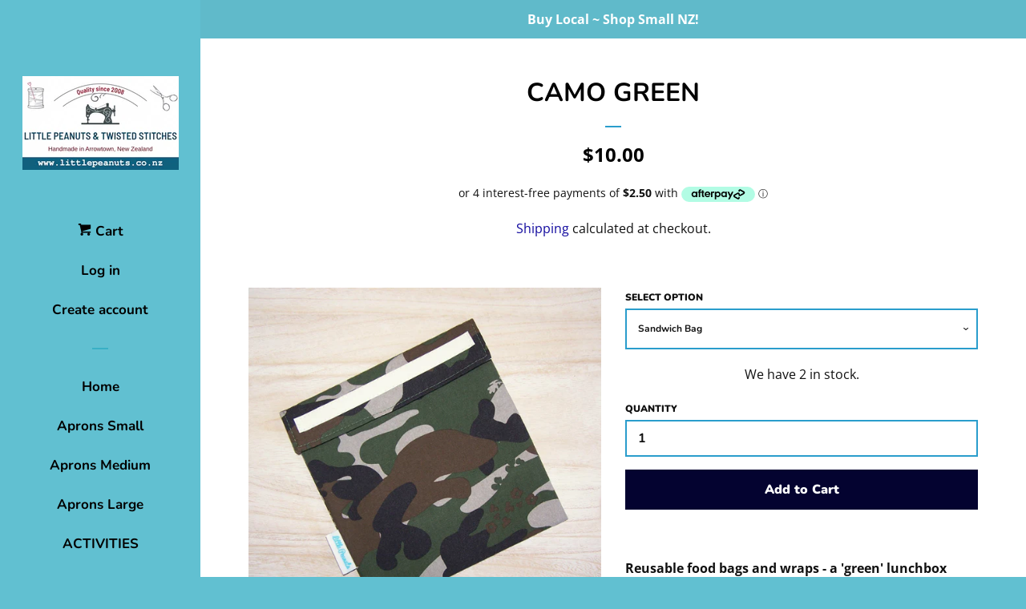

--- FILE ---
content_type: text/html; charset=utf-8
request_url: https://www.littlepeanuts.co.nz/products/camo-green
body_size: 21119
content:
<!doctype html>
<html class="no-js">
<head>
<!-- Google tag (gtag.js) -->
<script async src="https://www.googletagmanager.com/gtag/js?id=G-1MP9LMQRDS"></script>
<script>
  window.dataLayer = window.dataLayer || [];
  function gtag(){dataLayer.push(arguments);}
  gtag('js', new Date());

  gtag('config', 'G-1MP9LMQRDS');
</script>
  <!-- Basic page needs ================================================== -->
  <meta charset="utf-8">
  <meta http-equiv="X-UA-Compatible" content="IE=edge,chrome=1">

  
  <link rel="shortcut icon" href="//www.littlepeanuts.co.nz/cdn/shop/files/favicon_32x32.jpg?v=1614310386" type="image/png" />
  

  <!-- Title and description ================================================== -->
  <title>
  Camo Green &ndash; Little Peanuts NZ
  </title>

  
  <meta name="description" content="Reusable food bags and wraps - a &#39;green&#39; lunchbox necessity!Use for School, Work, Gym, Travel &amp;amp; Outdoors Food Bag:Measures 17cm x 17cm when closed100% cotton outer with certified food safe lining Food Wrap:Measures 30cm x 30cm when opened100% cotton outer with certified food safe lining">
  

  <!-- Social meta ================================================== -->
  <!-- /snippets/social-meta-tags.liquid -->




<meta property="og:site_name" content="Little Peanuts NZ">
<meta property="og:url" content="https://www.littlepeanuts.co.nz/products/camo-green">
<meta property="og:title" content="Camo Green">
<meta property="og:type" content="product">
<meta property="og:description" content="Reusable food bags and wraps - a &#39;green&#39; lunchbox necessity!Use for School, Work, Gym, Travel &amp;amp; Outdoors Food Bag:Measures 17cm x 17cm when closed100% cotton outer with certified food safe lining Food Wrap:Measures 30cm x 30cm when opened100% cotton outer with certified food safe lining">

  <meta property="og:price:amount" content="10.00">
  <meta property="og:price:currency" content="NZD">

<meta property="og:image" content="http://www.littlepeanuts.co.nz/cdn/shop/files/100_7115_1200x1200.jpg?v=1700542463"><meta property="og:image" content="http://www.littlepeanuts.co.nz/cdn/shop/files/100_7074_1200x1200.jpg?v=1700542463"><meta property="og:image" content="http://www.littlepeanuts.co.nz/cdn/shop/files/100_7099_1200x1200.jpg?v=1700542463">
<meta property="og:image:secure_url" content="https://www.littlepeanuts.co.nz/cdn/shop/files/100_7115_1200x1200.jpg?v=1700542463"><meta property="og:image:secure_url" content="https://www.littlepeanuts.co.nz/cdn/shop/files/100_7074_1200x1200.jpg?v=1700542463"><meta property="og:image:secure_url" content="https://www.littlepeanuts.co.nz/cdn/shop/files/100_7099_1200x1200.jpg?v=1700542463">


<meta name="twitter:card" content="summary_large_image">
<meta name="twitter:title" content="Camo Green">
<meta name="twitter:description" content="Reusable food bags and wraps - a &#39;green&#39; lunchbox necessity!Use for School, Work, Gym, Travel &amp;amp; Outdoors Food Bag:Measures 17cm x 17cm when closed100% cotton outer with certified food safe lining Food Wrap:Measures 30cm x 30cm when opened100% cotton outer with certified food safe lining">


  <!-- Helpers ================================================== -->
  <link rel="canonical" href="https://www.littlepeanuts.co.nz/products/camo-green">
  <meta name="viewport" content="width=device-width, initial-scale=1, shrink-to-fit=no">

  

  <!-- CSS ================================================== -->
  <link href="//www.littlepeanuts.co.nz/cdn/shop/t/5/assets/timber.scss.css?v=141055804332499102751764321105" rel="stylesheet" type="text/css" media="all" />

  <script>
    window.theme = window.theme || {};

    var theme = {
      cartType: 'page',
      moneyFormat: "${{amount}}",
      currentTemplate: 'product',
      variables: {
        mediaQuerySmall: 'screen and (max-width: 480px)',
        bpSmall: false
      }
    }

    document.documentElement.className = document.documentElement.className.replace('no-js', 'js');
  </script>

  <!-- Header hook for plugins ================================================== -->
  <script>window.performance && window.performance.mark && window.performance.mark('shopify.content_for_header.start');</script><meta name="facebook-domain-verification" content="6t9s2edkhzwy0igla5szyn3bxqi26d">
<meta name="google-site-verification" content="Q3b3hQA3dN3WYJqpBFdOlLbbgOHmMUq12N6Lr_TB73k">
<meta id="shopify-digital-wallet" name="shopify-digital-wallet" content="/8810365033/digital_wallets/dialog">
<meta name="shopify-checkout-api-token" content="b56e7a8d1dc03ce68f61e1a2b3703f39">
<meta id="in-context-paypal-metadata" data-shop-id="8810365033" data-venmo-supported="false" data-environment="production" data-locale="en_US" data-paypal-v4="true" data-currency="NZD">
<link rel="alternate" type="application/json+oembed" href="https://www.littlepeanuts.co.nz/products/camo-green.oembed">
<script async="async" src="/checkouts/internal/preloads.js?locale=en-NZ"></script>
<link rel="preconnect" href="https://shop.app" crossorigin="anonymous">
<script async="async" src="https://shop.app/checkouts/internal/preloads.js?locale=en-NZ&shop_id=8810365033" crossorigin="anonymous"></script>
<script id="apple-pay-shop-capabilities" type="application/json">{"shopId":8810365033,"countryCode":"NZ","currencyCode":"NZD","merchantCapabilities":["supports3DS"],"merchantId":"gid:\/\/shopify\/Shop\/8810365033","merchantName":"Little Peanuts NZ","requiredBillingContactFields":["postalAddress","email"],"requiredShippingContactFields":["postalAddress","email"],"shippingType":"shipping","supportedNetworks":["visa","masterCard"],"total":{"type":"pending","label":"Little Peanuts NZ","amount":"1.00"},"shopifyPaymentsEnabled":true,"supportsSubscriptions":true}</script>
<script id="shopify-features" type="application/json">{"accessToken":"b56e7a8d1dc03ce68f61e1a2b3703f39","betas":["rich-media-storefront-analytics"],"domain":"www.littlepeanuts.co.nz","predictiveSearch":true,"shopId":8810365033,"locale":"en"}</script>
<script>var Shopify = Shopify || {};
Shopify.shop = "little-peanuts-nz.myshopify.com";
Shopify.locale = "en";
Shopify.currency = {"active":"NZD","rate":"1.0"};
Shopify.country = "NZ";
Shopify.theme = {"name":"Pop (with Afterpay)","id":47658729577,"schema_name":"Pop","schema_version":"8.0.3","theme_store_id":719,"role":"main"};
Shopify.theme.handle = "null";
Shopify.theme.style = {"id":null,"handle":null};
Shopify.cdnHost = "www.littlepeanuts.co.nz/cdn";
Shopify.routes = Shopify.routes || {};
Shopify.routes.root = "/";</script>
<script type="module">!function(o){(o.Shopify=o.Shopify||{}).modules=!0}(window);</script>
<script>!function(o){function n(){var o=[];function n(){o.push(Array.prototype.slice.apply(arguments))}return n.q=o,n}var t=o.Shopify=o.Shopify||{};t.loadFeatures=n(),t.autoloadFeatures=n()}(window);</script>
<script>
  window.ShopifyPay = window.ShopifyPay || {};
  window.ShopifyPay.apiHost = "shop.app\/pay";
  window.ShopifyPay.redirectState = null;
</script>
<script id="shop-js-analytics" type="application/json">{"pageType":"product"}</script>
<script defer="defer" async type="module" src="//www.littlepeanuts.co.nz/cdn/shopifycloud/shop-js/modules/v2/client.init-shop-cart-sync_C5BV16lS.en.esm.js"></script>
<script defer="defer" async type="module" src="//www.littlepeanuts.co.nz/cdn/shopifycloud/shop-js/modules/v2/chunk.common_CygWptCX.esm.js"></script>
<script type="module">
  await import("//www.littlepeanuts.co.nz/cdn/shopifycloud/shop-js/modules/v2/client.init-shop-cart-sync_C5BV16lS.en.esm.js");
await import("//www.littlepeanuts.co.nz/cdn/shopifycloud/shop-js/modules/v2/chunk.common_CygWptCX.esm.js");

  window.Shopify.SignInWithShop?.initShopCartSync?.({"fedCMEnabled":true,"windoidEnabled":true});

</script>
<script>
  window.Shopify = window.Shopify || {};
  if (!window.Shopify.featureAssets) window.Shopify.featureAssets = {};
  window.Shopify.featureAssets['shop-js'] = {"shop-cart-sync":["modules/v2/client.shop-cart-sync_ZFArdW7E.en.esm.js","modules/v2/chunk.common_CygWptCX.esm.js"],"init-fed-cm":["modules/v2/client.init-fed-cm_CmiC4vf6.en.esm.js","modules/v2/chunk.common_CygWptCX.esm.js"],"shop-button":["modules/v2/client.shop-button_tlx5R9nI.en.esm.js","modules/v2/chunk.common_CygWptCX.esm.js"],"shop-cash-offers":["modules/v2/client.shop-cash-offers_DOA2yAJr.en.esm.js","modules/v2/chunk.common_CygWptCX.esm.js","modules/v2/chunk.modal_D71HUcav.esm.js"],"init-windoid":["modules/v2/client.init-windoid_sURxWdc1.en.esm.js","modules/v2/chunk.common_CygWptCX.esm.js"],"shop-toast-manager":["modules/v2/client.shop-toast-manager_ClPi3nE9.en.esm.js","modules/v2/chunk.common_CygWptCX.esm.js"],"init-shop-email-lookup-coordinator":["modules/v2/client.init-shop-email-lookup-coordinator_B8hsDcYM.en.esm.js","modules/v2/chunk.common_CygWptCX.esm.js"],"init-shop-cart-sync":["modules/v2/client.init-shop-cart-sync_C5BV16lS.en.esm.js","modules/v2/chunk.common_CygWptCX.esm.js"],"avatar":["modules/v2/client.avatar_BTnouDA3.en.esm.js"],"pay-button":["modules/v2/client.pay-button_FdsNuTd3.en.esm.js","modules/v2/chunk.common_CygWptCX.esm.js"],"init-customer-accounts":["modules/v2/client.init-customer-accounts_DxDtT_ad.en.esm.js","modules/v2/client.shop-login-button_C5VAVYt1.en.esm.js","modules/v2/chunk.common_CygWptCX.esm.js","modules/v2/chunk.modal_D71HUcav.esm.js"],"init-shop-for-new-customer-accounts":["modules/v2/client.init-shop-for-new-customer-accounts_ChsxoAhi.en.esm.js","modules/v2/client.shop-login-button_C5VAVYt1.en.esm.js","modules/v2/chunk.common_CygWptCX.esm.js","modules/v2/chunk.modal_D71HUcav.esm.js"],"shop-login-button":["modules/v2/client.shop-login-button_C5VAVYt1.en.esm.js","modules/v2/chunk.common_CygWptCX.esm.js","modules/v2/chunk.modal_D71HUcav.esm.js"],"init-customer-accounts-sign-up":["modules/v2/client.init-customer-accounts-sign-up_CPSyQ0Tj.en.esm.js","modules/v2/client.shop-login-button_C5VAVYt1.en.esm.js","modules/v2/chunk.common_CygWptCX.esm.js","modules/v2/chunk.modal_D71HUcav.esm.js"],"shop-follow-button":["modules/v2/client.shop-follow-button_Cva4Ekp9.en.esm.js","modules/v2/chunk.common_CygWptCX.esm.js","modules/v2/chunk.modal_D71HUcav.esm.js"],"checkout-modal":["modules/v2/client.checkout-modal_BPM8l0SH.en.esm.js","modules/v2/chunk.common_CygWptCX.esm.js","modules/v2/chunk.modal_D71HUcav.esm.js"],"lead-capture":["modules/v2/client.lead-capture_Bi8yE_yS.en.esm.js","modules/v2/chunk.common_CygWptCX.esm.js","modules/v2/chunk.modal_D71HUcav.esm.js"],"shop-login":["modules/v2/client.shop-login_D6lNrXab.en.esm.js","modules/v2/chunk.common_CygWptCX.esm.js","modules/v2/chunk.modal_D71HUcav.esm.js"],"payment-terms":["modules/v2/client.payment-terms_CZxnsJam.en.esm.js","modules/v2/chunk.common_CygWptCX.esm.js","modules/v2/chunk.modal_D71HUcav.esm.js"]};
</script>
<script id="__st">var __st={"a":8810365033,"offset":46800,"reqid":"681c6976-80b1-4230-8b5b-a9c5aafafccd-1768812842","pageurl":"www.littlepeanuts.co.nz\/products\/camo-green","u":"b2b188264d43","p":"product","rtyp":"product","rid":7082438033513};</script>
<script>window.ShopifyPaypalV4VisibilityTracking = true;</script>
<script id="captcha-bootstrap">!function(){'use strict';const t='contact',e='account',n='new_comment',o=[[t,t],['blogs',n],['comments',n],[t,'customer']],c=[[e,'customer_login'],[e,'guest_login'],[e,'recover_customer_password'],[e,'create_customer']],r=t=>t.map((([t,e])=>`form[action*='/${t}']:not([data-nocaptcha='true']) input[name='form_type'][value='${e}']`)).join(','),a=t=>()=>t?[...document.querySelectorAll(t)].map((t=>t.form)):[];function s(){const t=[...o],e=r(t);return a(e)}const i='password',u='form_key',d=['recaptcha-v3-token','g-recaptcha-response','h-captcha-response',i],f=()=>{try{return window.sessionStorage}catch{return}},m='__shopify_v',_=t=>t.elements[u];function p(t,e,n=!1){try{const o=window.sessionStorage,c=JSON.parse(o.getItem(e)),{data:r}=function(t){const{data:e,action:n}=t;return t[m]||n?{data:e,action:n}:{data:t,action:n}}(c);for(const[e,n]of Object.entries(r))t.elements[e]&&(t.elements[e].value=n);n&&o.removeItem(e)}catch(o){console.error('form repopulation failed',{error:o})}}const l='form_type',E='cptcha';function T(t){t.dataset[E]=!0}const w=window,h=w.document,L='Shopify',v='ce_forms',y='captcha';let A=!1;((t,e)=>{const n=(g='f06e6c50-85a8-45c8-87d0-21a2b65856fe',I='https://cdn.shopify.com/shopifycloud/storefront-forms-hcaptcha/ce_storefront_forms_captcha_hcaptcha.v1.5.2.iife.js',D={infoText:'Protected by hCaptcha',privacyText:'Privacy',termsText:'Terms'},(t,e,n)=>{const o=w[L][v],c=o.bindForm;if(c)return c(t,g,e,D).then(n);var r;o.q.push([[t,g,e,D],n]),r=I,A||(h.body.append(Object.assign(h.createElement('script'),{id:'captcha-provider',async:!0,src:r})),A=!0)});var g,I,D;w[L]=w[L]||{},w[L][v]=w[L][v]||{},w[L][v].q=[],w[L][y]=w[L][y]||{},w[L][y].protect=function(t,e){n(t,void 0,e),T(t)},Object.freeze(w[L][y]),function(t,e,n,w,h,L){const[v,y,A,g]=function(t,e,n){const i=e?o:[],u=t?c:[],d=[...i,...u],f=r(d),m=r(i),_=r(d.filter((([t,e])=>n.includes(e))));return[a(f),a(m),a(_),s()]}(w,h,L),I=t=>{const e=t.target;return e instanceof HTMLFormElement?e:e&&e.form},D=t=>v().includes(t);t.addEventListener('submit',(t=>{const e=I(t);if(!e)return;const n=D(e)&&!e.dataset.hcaptchaBound&&!e.dataset.recaptchaBound,o=_(e),c=g().includes(e)&&(!o||!o.value);(n||c)&&t.preventDefault(),c&&!n&&(function(t){try{if(!f())return;!function(t){const e=f();if(!e)return;const n=_(t);if(!n)return;const o=n.value;o&&e.removeItem(o)}(t);const e=Array.from(Array(32),(()=>Math.random().toString(36)[2])).join('');!function(t,e){_(t)||t.append(Object.assign(document.createElement('input'),{type:'hidden',name:u})),t.elements[u].value=e}(t,e),function(t,e){const n=f();if(!n)return;const o=[...t.querySelectorAll(`input[type='${i}']`)].map((({name:t})=>t)),c=[...d,...o],r={};for(const[a,s]of new FormData(t).entries())c.includes(a)||(r[a]=s);n.setItem(e,JSON.stringify({[m]:1,action:t.action,data:r}))}(t,e)}catch(e){console.error('failed to persist form',e)}}(e),e.submit())}));const S=(t,e)=>{t&&!t.dataset[E]&&(n(t,e.some((e=>e===t))),T(t))};for(const o of['focusin','change'])t.addEventListener(o,(t=>{const e=I(t);D(e)&&S(e,y())}));const B=e.get('form_key'),M=e.get(l),P=B&&M;t.addEventListener('DOMContentLoaded',(()=>{const t=y();if(P)for(const e of t)e.elements[l].value===M&&p(e,B);[...new Set([...A(),...v().filter((t=>'true'===t.dataset.shopifyCaptcha))])].forEach((e=>S(e,t)))}))}(h,new URLSearchParams(w.location.search),n,t,e,['guest_login'])})(!0,!0)}();</script>
<script integrity="sha256-4kQ18oKyAcykRKYeNunJcIwy7WH5gtpwJnB7kiuLZ1E=" data-source-attribution="shopify.loadfeatures" defer="defer" src="//www.littlepeanuts.co.nz/cdn/shopifycloud/storefront/assets/storefront/load_feature-a0a9edcb.js" crossorigin="anonymous"></script>
<script crossorigin="anonymous" defer="defer" src="//www.littlepeanuts.co.nz/cdn/shopifycloud/storefront/assets/shopify_pay/storefront-65b4c6d7.js?v=20250812"></script>
<script data-source-attribution="shopify.dynamic_checkout.dynamic.init">var Shopify=Shopify||{};Shopify.PaymentButton=Shopify.PaymentButton||{isStorefrontPortableWallets:!0,init:function(){window.Shopify.PaymentButton.init=function(){};var t=document.createElement("script");t.src="https://www.littlepeanuts.co.nz/cdn/shopifycloud/portable-wallets/latest/portable-wallets.en.js",t.type="module",document.head.appendChild(t)}};
</script>
<script data-source-attribution="shopify.dynamic_checkout.buyer_consent">
  function portableWalletsHideBuyerConsent(e){var t=document.getElementById("shopify-buyer-consent"),n=document.getElementById("shopify-subscription-policy-button");t&&n&&(t.classList.add("hidden"),t.setAttribute("aria-hidden","true"),n.removeEventListener("click",e))}function portableWalletsShowBuyerConsent(e){var t=document.getElementById("shopify-buyer-consent"),n=document.getElementById("shopify-subscription-policy-button");t&&n&&(t.classList.remove("hidden"),t.removeAttribute("aria-hidden"),n.addEventListener("click",e))}window.Shopify?.PaymentButton&&(window.Shopify.PaymentButton.hideBuyerConsent=portableWalletsHideBuyerConsent,window.Shopify.PaymentButton.showBuyerConsent=portableWalletsShowBuyerConsent);
</script>
<script data-source-attribution="shopify.dynamic_checkout.cart.bootstrap">document.addEventListener("DOMContentLoaded",(function(){function t(){return document.querySelector("shopify-accelerated-checkout-cart, shopify-accelerated-checkout")}if(t())Shopify.PaymentButton.init();else{new MutationObserver((function(e,n){t()&&(Shopify.PaymentButton.init(),n.disconnect())})).observe(document.body,{childList:!0,subtree:!0})}}));
</script>
<script id='scb4127' type='text/javascript' async='' src='https://www.littlepeanuts.co.nz/cdn/shopifycloud/privacy-banner/storefront-banner.js'></script><link id="shopify-accelerated-checkout-styles" rel="stylesheet" media="screen" href="https://www.littlepeanuts.co.nz/cdn/shopifycloud/portable-wallets/latest/accelerated-checkout-backwards-compat.css" crossorigin="anonymous">
<style id="shopify-accelerated-checkout-cart">
        #shopify-buyer-consent {
  margin-top: 1em;
  display: inline-block;
  width: 100%;
}

#shopify-buyer-consent.hidden {
  display: none;
}

#shopify-subscription-policy-button {
  background: none;
  border: none;
  padding: 0;
  text-decoration: underline;
  font-size: inherit;
  cursor: pointer;
}

#shopify-subscription-policy-button::before {
  box-shadow: none;
}

      </style>

<script>window.performance && window.performance.mark && window.performance.mark('shopify.content_for_header.end');</script>

  
  

  
  <script src="//www.littlepeanuts.co.nz/cdn/shop/t/5/assets/jquery-2.2.3.min.js?v=58211863146907186831552602719" type="text/javascript"></script>
  <script src="//www.littlepeanuts.co.nz/cdn/shop/t/5/assets/modernizr.min.js?v=520786850485634651552602720" type="text/javascript"></script>

  <script src="//www.littlepeanuts.co.nz/cdn/shop/t/5/assets/lazysizes.min.js?v=177476512571513845041552602719" async="async"></script>

  <script src="//www.littlepeanuts.co.nz/cdn/shop/t/5/assets/theme.js?v=126537113391877129211556877426" defer="defer"></script>

<link href="https://monorail-edge.shopifysvc.com" rel="dns-prefetch">
<script>(function(){if ("sendBeacon" in navigator && "performance" in window) {try {var session_token_from_headers = performance.getEntriesByType('navigation')[0].serverTiming.find(x => x.name == '_s').description;} catch {var session_token_from_headers = undefined;}var session_cookie_matches = document.cookie.match(/_shopify_s=([^;]*)/);var session_token_from_cookie = session_cookie_matches && session_cookie_matches.length === 2 ? session_cookie_matches[1] : "";var session_token = session_token_from_headers || session_token_from_cookie || "";function handle_abandonment_event(e) {var entries = performance.getEntries().filter(function(entry) {return /monorail-edge.shopifysvc.com/.test(entry.name);});if (!window.abandonment_tracked && entries.length === 0) {window.abandonment_tracked = true;var currentMs = Date.now();var navigation_start = performance.timing.navigationStart;var payload = {shop_id: 8810365033,url: window.location.href,navigation_start,duration: currentMs - navigation_start,session_token,page_type: "product"};window.navigator.sendBeacon("https://monorail-edge.shopifysvc.com/v1/produce", JSON.stringify({schema_id: "online_store_buyer_site_abandonment/1.1",payload: payload,metadata: {event_created_at_ms: currentMs,event_sent_at_ms: currentMs}}));}}window.addEventListener('pagehide', handle_abandonment_event);}}());</script>
<script id="web-pixels-manager-setup">(function e(e,d,r,n,o){if(void 0===o&&(o={}),!Boolean(null===(a=null===(i=window.Shopify)||void 0===i?void 0:i.analytics)||void 0===a?void 0:a.replayQueue)){var i,a;window.Shopify=window.Shopify||{};var t=window.Shopify;t.analytics=t.analytics||{};var s=t.analytics;s.replayQueue=[],s.publish=function(e,d,r){return s.replayQueue.push([e,d,r]),!0};try{self.performance.mark("wpm:start")}catch(e){}var l=function(){var e={modern:/Edge?\/(1{2}[4-9]|1[2-9]\d|[2-9]\d{2}|\d{4,})\.\d+(\.\d+|)|Firefox\/(1{2}[4-9]|1[2-9]\d|[2-9]\d{2}|\d{4,})\.\d+(\.\d+|)|Chrom(ium|e)\/(9{2}|\d{3,})\.\d+(\.\d+|)|(Maci|X1{2}).+ Version\/(15\.\d+|(1[6-9]|[2-9]\d|\d{3,})\.\d+)([,.]\d+|)( \(\w+\)|)( Mobile\/\w+|) Safari\/|Chrome.+OPR\/(9{2}|\d{3,})\.\d+\.\d+|(CPU[ +]OS|iPhone[ +]OS|CPU[ +]iPhone|CPU IPhone OS|CPU iPad OS)[ +]+(15[._]\d+|(1[6-9]|[2-9]\d|\d{3,})[._]\d+)([._]\d+|)|Android:?[ /-](13[3-9]|1[4-9]\d|[2-9]\d{2}|\d{4,})(\.\d+|)(\.\d+|)|Android.+Firefox\/(13[5-9]|1[4-9]\d|[2-9]\d{2}|\d{4,})\.\d+(\.\d+|)|Android.+Chrom(ium|e)\/(13[3-9]|1[4-9]\d|[2-9]\d{2}|\d{4,})\.\d+(\.\d+|)|SamsungBrowser\/([2-9]\d|\d{3,})\.\d+/,legacy:/Edge?\/(1[6-9]|[2-9]\d|\d{3,})\.\d+(\.\d+|)|Firefox\/(5[4-9]|[6-9]\d|\d{3,})\.\d+(\.\d+|)|Chrom(ium|e)\/(5[1-9]|[6-9]\d|\d{3,})\.\d+(\.\d+|)([\d.]+$|.*Safari\/(?![\d.]+ Edge\/[\d.]+$))|(Maci|X1{2}).+ Version\/(10\.\d+|(1[1-9]|[2-9]\d|\d{3,})\.\d+)([,.]\d+|)( \(\w+\)|)( Mobile\/\w+|) Safari\/|Chrome.+OPR\/(3[89]|[4-9]\d|\d{3,})\.\d+\.\d+|(CPU[ +]OS|iPhone[ +]OS|CPU[ +]iPhone|CPU IPhone OS|CPU iPad OS)[ +]+(10[._]\d+|(1[1-9]|[2-9]\d|\d{3,})[._]\d+)([._]\d+|)|Android:?[ /-](13[3-9]|1[4-9]\d|[2-9]\d{2}|\d{4,})(\.\d+|)(\.\d+|)|Mobile Safari.+OPR\/([89]\d|\d{3,})\.\d+\.\d+|Android.+Firefox\/(13[5-9]|1[4-9]\d|[2-9]\d{2}|\d{4,})\.\d+(\.\d+|)|Android.+Chrom(ium|e)\/(13[3-9]|1[4-9]\d|[2-9]\d{2}|\d{4,})\.\d+(\.\d+|)|Android.+(UC? ?Browser|UCWEB|U3)[ /]?(15\.([5-9]|\d{2,})|(1[6-9]|[2-9]\d|\d{3,})\.\d+)\.\d+|SamsungBrowser\/(5\.\d+|([6-9]|\d{2,})\.\d+)|Android.+MQ{2}Browser\/(14(\.(9|\d{2,})|)|(1[5-9]|[2-9]\d|\d{3,})(\.\d+|))(\.\d+|)|K[Aa][Ii]OS\/(3\.\d+|([4-9]|\d{2,})\.\d+)(\.\d+|)/},d=e.modern,r=e.legacy,n=navigator.userAgent;return n.match(d)?"modern":n.match(r)?"legacy":"unknown"}(),u="modern"===l?"modern":"legacy",c=(null!=n?n:{modern:"",legacy:""})[u],f=function(e){return[e.baseUrl,"/wpm","/b",e.hashVersion,"modern"===e.buildTarget?"m":"l",".js"].join("")}({baseUrl:d,hashVersion:r,buildTarget:u}),m=function(e){var d=e.version,r=e.bundleTarget,n=e.surface,o=e.pageUrl,i=e.monorailEndpoint;return{emit:function(e){var a=e.status,t=e.errorMsg,s=(new Date).getTime(),l=JSON.stringify({metadata:{event_sent_at_ms:s},events:[{schema_id:"web_pixels_manager_load/3.1",payload:{version:d,bundle_target:r,page_url:o,status:a,surface:n,error_msg:t},metadata:{event_created_at_ms:s}}]});if(!i)return console&&console.warn&&console.warn("[Web Pixels Manager] No Monorail endpoint provided, skipping logging."),!1;try{return self.navigator.sendBeacon.bind(self.navigator)(i,l)}catch(e){}var u=new XMLHttpRequest;try{return u.open("POST",i,!0),u.setRequestHeader("Content-Type","text/plain"),u.send(l),!0}catch(e){return console&&console.warn&&console.warn("[Web Pixels Manager] Got an unhandled error while logging to Monorail."),!1}}}}({version:r,bundleTarget:l,surface:e.surface,pageUrl:self.location.href,monorailEndpoint:e.monorailEndpoint});try{o.browserTarget=l,function(e){var d=e.src,r=e.async,n=void 0===r||r,o=e.onload,i=e.onerror,a=e.sri,t=e.scriptDataAttributes,s=void 0===t?{}:t,l=document.createElement("script"),u=document.querySelector("head"),c=document.querySelector("body");if(l.async=n,l.src=d,a&&(l.integrity=a,l.crossOrigin="anonymous"),s)for(var f in s)if(Object.prototype.hasOwnProperty.call(s,f))try{l.dataset[f]=s[f]}catch(e){}if(o&&l.addEventListener("load",o),i&&l.addEventListener("error",i),u)u.appendChild(l);else{if(!c)throw new Error("Did not find a head or body element to append the script");c.appendChild(l)}}({src:f,async:!0,onload:function(){if(!function(){var e,d;return Boolean(null===(d=null===(e=window.Shopify)||void 0===e?void 0:e.analytics)||void 0===d?void 0:d.initialized)}()){var d=window.webPixelsManager.init(e)||void 0;if(d){var r=window.Shopify.analytics;r.replayQueue.forEach((function(e){var r=e[0],n=e[1],o=e[2];d.publishCustomEvent(r,n,o)})),r.replayQueue=[],r.publish=d.publishCustomEvent,r.visitor=d.visitor,r.initialized=!0}}},onerror:function(){return m.emit({status:"failed",errorMsg:"".concat(f," has failed to load")})},sri:function(e){var d=/^sha384-[A-Za-z0-9+/=]+$/;return"string"==typeof e&&d.test(e)}(c)?c:"",scriptDataAttributes:o}),m.emit({status:"loading"})}catch(e){m.emit({status:"failed",errorMsg:(null==e?void 0:e.message)||"Unknown error"})}}})({shopId: 8810365033,storefrontBaseUrl: "https://www.littlepeanuts.co.nz",extensionsBaseUrl: "https://extensions.shopifycdn.com/cdn/shopifycloud/web-pixels-manager",monorailEndpoint: "https://monorail-edge.shopifysvc.com/unstable/produce_batch",surface: "storefront-renderer",enabledBetaFlags: ["2dca8a86"],webPixelsConfigList: [{"id":"481263721","configuration":"{\"pixel_id\":\"1058648834641638\",\"pixel_type\":\"facebook_pixel\"}","eventPayloadVersion":"v1","runtimeContext":"OPEN","scriptVersion":"ca16bc87fe92b6042fbaa3acc2fbdaa6","type":"APP","apiClientId":2329312,"privacyPurposes":["ANALYTICS","MARKETING","SALE_OF_DATA"],"dataSharingAdjustments":{"protectedCustomerApprovalScopes":["read_customer_address","read_customer_email","read_customer_name","read_customer_personal_data","read_customer_phone"]}},{"id":"357367913","configuration":"{\"config\":\"{\\\"pixel_id\\\":\\\"G-1MP9LMQRDS\\\",\\\"target_country\\\":\\\"NZ\\\",\\\"gtag_events\\\":[{\\\"type\\\":\\\"search\\\",\\\"action_label\\\":\\\"G-1MP9LMQRDS\\\"},{\\\"type\\\":\\\"begin_checkout\\\",\\\"action_label\\\":\\\"G-1MP9LMQRDS\\\"},{\\\"type\\\":\\\"view_item\\\",\\\"action_label\\\":[\\\"G-1MP9LMQRDS\\\",\\\"MC-MMT3GGJ59H\\\"]},{\\\"type\\\":\\\"purchase\\\",\\\"action_label\\\":[\\\"G-1MP9LMQRDS\\\",\\\"MC-MMT3GGJ59H\\\"]},{\\\"type\\\":\\\"page_view\\\",\\\"action_label\\\":[\\\"G-1MP9LMQRDS\\\",\\\"MC-MMT3GGJ59H\\\"]},{\\\"type\\\":\\\"add_payment_info\\\",\\\"action_label\\\":\\\"G-1MP9LMQRDS\\\"},{\\\"type\\\":\\\"add_to_cart\\\",\\\"action_label\\\":\\\"G-1MP9LMQRDS\\\"}],\\\"enable_monitoring_mode\\\":false}\"}","eventPayloadVersion":"v1","runtimeContext":"OPEN","scriptVersion":"b2a88bafab3e21179ed38636efcd8a93","type":"APP","apiClientId":1780363,"privacyPurposes":[],"dataSharingAdjustments":{"protectedCustomerApprovalScopes":["read_customer_address","read_customer_email","read_customer_name","read_customer_personal_data","read_customer_phone"]}},{"id":"shopify-app-pixel","configuration":"{}","eventPayloadVersion":"v1","runtimeContext":"STRICT","scriptVersion":"0450","apiClientId":"shopify-pixel","type":"APP","privacyPurposes":["ANALYTICS","MARKETING"]},{"id":"shopify-custom-pixel","eventPayloadVersion":"v1","runtimeContext":"LAX","scriptVersion":"0450","apiClientId":"shopify-pixel","type":"CUSTOM","privacyPurposes":["ANALYTICS","MARKETING"]}],isMerchantRequest: false,initData: {"shop":{"name":"Little Peanuts NZ","paymentSettings":{"currencyCode":"NZD"},"myshopifyDomain":"little-peanuts-nz.myshopify.com","countryCode":"NZ","storefrontUrl":"https:\/\/www.littlepeanuts.co.nz"},"customer":null,"cart":null,"checkout":null,"productVariants":[{"price":{"amount":10.0,"currencyCode":"NZD"},"product":{"title":"Camo Green","vendor":"Little Peanuts","id":"7082438033513","untranslatedTitle":"Camo Green","url":"\/products\/camo-green","type":"Food Product"},"id":"40836450746473","image":{"src":"\/\/www.littlepeanuts.co.nz\/cdn\/shop\/files\/100_7074.jpg?v=1700542463"},"sku":null,"title":"Sandwich Bag","untranslatedTitle":"Sandwich Bag"},{"price":{"amount":10.0,"currencyCode":"NZD"},"product":{"title":"Camo Green","vendor":"Little Peanuts","id":"7082438033513","untranslatedTitle":"Camo Green","url":"\/products\/camo-green","type":"Food Product"},"id":"40836450779241","image":{"src":"\/\/www.littlepeanuts.co.nz\/cdn\/shop\/files\/100_7099.jpg?v=1700542463"},"sku":null,"title":"Sandwich Wrap","untranslatedTitle":"Sandwich Wrap"}],"purchasingCompany":null},},"https://www.littlepeanuts.co.nz/cdn","fcfee988w5aeb613cpc8e4bc33m6693e112",{"modern":"","legacy":""},{"shopId":"8810365033","storefrontBaseUrl":"https:\/\/www.littlepeanuts.co.nz","extensionBaseUrl":"https:\/\/extensions.shopifycdn.com\/cdn\/shopifycloud\/web-pixels-manager","surface":"storefront-renderer","enabledBetaFlags":"[\"2dca8a86\"]","isMerchantRequest":"false","hashVersion":"fcfee988w5aeb613cpc8e4bc33m6693e112","publish":"custom","events":"[[\"page_viewed\",{}],[\"product_viewed\",{\"productVariant\":{\"price\":{\"amount\":10.0,\"currencyCode\":\"NZD\"},\"product\":{\"title\":\"Camo Green\",\"vendor\":\"Little Peanuts\",\"id\":\"7082438033513\",\"untranslatedTitle\":\"Camo Green\",\"url\":\"\/products\/camo-green\",\"type\":\"Food Product\"},\"id\":\"40836450746473\",\"image\":{\"src\":\"\/\/www.littlepeanuts.co.nz\/cdn\/shop\/files\/100_7074.jpg?v=1700542463\"},\"sku\":null,\"title\":\"Sandwich Bag\",\"untranslatedTitle\":\"Sandwich Bag\"}}]]"});</script><script>
  window.ShopifyAnalytics = window.ShopifyAnalytics || {};
  window.ShopifyAnalytics.meta = window.ShopifyAnalytics.meta || {};
  window.ShopifyAnalytics.meta.currency = 'NZD';
  var meta = {"product":{"id":7082438033513,"gid":"gid:\/\/shopify\/Product\/7082438033513","vendor":"Little Peanuts","type":"Food Product","handle":"camo-green","variants":[{"id":40836450746473,"price":1000,"name":"Camo Green - Sandwich Bag","public_title":"Sandwich Bag","sku":null},{"id":40836450779241,"price":1000,"name":"Camo Green - Sandwich Wrap","public_title":"Sandwich Wrap","sku":null}],"remote":false},"page":{"pageType":"product","resourceType":"product","resourceId":7082438033513,"requestId":"681c6976-80b1-4230-8b5b-a9c5aafafccd-1768812842"}};
  for (var attr in meta) {
    window.ShopifyAnalytics.meta[attr] = meta[attr];
  }
</script>
<script class="analytics">
  (function () {
    var customDocumentWrite = function(content) {
      var jquery = null;

      if (window.jQuery) {
        jquery = window.jQuery;
      } else if (window.Checkout && window.Checkout.$) {
        jquery = window.Checkout.$;
      }

      if (jquery) {
        jquery('body').append(content);
      }
    };

    var hasLoggedConversion = function(token) {
      if (token) {
        return document.cookie.indexOf('loggedConversion=' + token) !== -1;
      }
      return false;
    }

    var setCookieIfConversion = function(token) {
      if (token) {
        var twoMonthsFromNow = new Date(Date.now());
        twoMonthsFromNow.setMonth(twoMonthsFromNow.getMonth() + 2);

        document.cookie = 'loggedConversion=' + token + '; expires=' + twoMonthsFromNow;
      }
    }

    var trekkie = window.ShopifyAnalytics.lib = window.trekkie = window.trekkie || [];
    if (trekkie.integrations) {
      return;
    }
    trekkie.methods = [
      'identify',
      'page',
      'ready',
      'track',
      'trackForm',
      'trackLink'
    ];
    trekkie.factory = function(method) {
      return function() {
        var args = Array.prototype.slice.call(arguments);
        args.unshift(method);
        trekkie.push(args);
        return trekkie;
      };
    };
    for (var i = 0; i < trekkie.methods.length; i++) {
      var key = trekkie.methods[i];
      trekkie[key] = trekkie.factory(key);
    }
    trekkie.load = function(config) {
      trekkie.config = config || {};
      trekkie.config.initialDocumentCookie = document.cookie;
      var first = document.getElementsByTagName('script')[0];
      var script = document.createElement('script');
      script.type = 'text/javascript';
      script.onerror = function(e) {
        var scriptFallback = document.createElement('script');
        scriptFallback.type = 'text/javascript';
        scriptFallback.onerror = function(error) {
                var Monorail = {
      produce: function produce(monorailDomain, schemaId, payload) {
        var currentMs = new Date().getTime();
        var event = {
          schema_id: schemaId,
          payload: payload,
          metadata: {
            event_created_at_ms: currentMs,
            event_sent_at_ms: currentMs
          }
        };
        return Monorail.sendRequest("https://" + monorailDomain + "/v1/produce", JSON.stringify(event));
      },
      sendRequest: function sendRequest(endpointUrl, payload) {
        // Try the sendBeacon API
        if (window && window.navigator && typeof window.navigator.sendBeacon === 'function' && typeof window.Blob === 'function' && !Monorail.isIos12()) {
          var blobData = new window.Blob([payload], {
            type: 'text/plain'
          });

          if (window.navigator.sendBeacon(endpointUrl, blobData)) {
            return true;
          } // sendBeacon was not successful

        } // XHR beacon

        var xhr = new XMLHttpRequest();

        try {
          xhr.open('POST', endpointUrl);
          xhr.setRequestHeader('Content-Type', 'text/plain');
          xhr.send(payload);
        } catch (e) {
          console.log(e);
        }

        return false;
      },
      isIos12: function isIos12() {
        return window.navigator.userAgent.lastIndexOf('iPhone; CPU iPhone OS 12_') !== -1 || window.navigator.userAgent.lastIndexOf('iPad; CPU OS 12_') !== -1;
      }
    };
    Monorail.produce('monorail-edge.shopifysvc.com',
      'trekkie_storefront_load_errors/1.1',
      {shop_id: 8810365033,
      theme_id: 47658729577,
      app_name: "storefront",
      context_url: window.location.href,
      source_url: "//www.littlepeanuts.co.nz/cdn/s/trekkie.storefront.cd680fe47e6c39ca5d5df5f0a32d569bc48c0f27.min.js"});

        };
        scriptFallback.async = true;
        scriptFallback.src = '//www.littlepeanuts.co.nz/cdn/s/trekkie.storefront.cd680fe47e6c39ca5d5df5f0a32d569bc48c0f27.min.js';
        first.parentNode.insertBefore(scriptFallback, first);
      };
      script.async = true;
      script.src = '//www.littlepeanuts.co.nz/cdn/s/trekkie.storefront.cd680fe47e6c39ca5d5df5f0a32d569bc48c0f27.min.js';
      first.parentNode.insertBefore(script, first);
    };
    trekkie.load(
      {"Trekkie":{"appName":"storefront","development":false,"defaultAttributes":{"shopId":8810365033,"isMerchantRequest":null,"themeId":47658729577,"themeCityHash":"13498362898272984497","contentLanguage":"en","currency":"NZD","eventMetadataId":"ff6ff08d-fb7f-4fbc-b0cd-1f54d4f67e9f"},"isServerSideCookieWritingEnabled":true,"monorailRegion":"shop_domain","enabledBetaFlags":["65f19447"]},"Session Attribution":{},"S2S":{"facebookCapiEnabled":false,"source":"trekkie-storefront-renderer","apiClientId":580111}}
    );

    var loaded = false;
    trekkie.ready(function() {
      if (loaded) return;
      loaded = true;

      window.ShopifyAnalytics.lib = window.trekkie;

      var originalDocumentWrite = document.write;
      document.write = customDocumentWrite;
      try { window.ShopifyAnalytics.merchantGoogleAnalytics.call(this); } catch(error) {};
      document.write = originalDocumentWrite;

      window.ShopifyAnalytics.lib.page(null,{"pageType":"product","resourceType":"product","resourceId":7082438033513,"requestId":"681c6976-80b1-4230-8b5b-a9c5aafafccd-1768812842","shopifyEmitted":true});

      var match = window.location.pathname.match(/checkouts\/(.+)\/(thank_you|post_purchase)/)
      var token = match? match[1]: undefined;
      if (!hasLoggedConversion(token)) {
        setCookieIfConversion(token);
        window.ShopifyAnalytics.lib.track("Viewed Product",{"currency":"NZD","variantId":40836450746473,"productId":7082438033513,"productGid":"gid:\/\/shopify\/Product\/7082438033513","name":"Camo Green - Sandwich Bag","price":"10.00","sku":null,"brand":"Little Peanuts","variant":"Sandwich Bag","category":"Food Product","nonInteraction":true,"remote":false},undefined,undefined,{"shopifyEmitted":true});
      window.ShopifyAnalytics.lib.track("monorail:\/\/trekkie_storefront_viewed_product\/1.1",{"currency":"NZD","variantId":40836450746473,"productId":7082438033513,"productGid":"gid:\/\/shopify\/Product\/7082438033513","name":"Camo Green - Sandwich Bag","price":"10.00","sku":null,"brand":"Little Peanuts","variant":"Sandwich Bag","category":"Food Product","nonInteraction":true,"remote":false,"referer":"https:\/\/www.littlepeanuts.co.nz\/products\/camo-green"});
      }
    });


        var eventsListenerScript = document.createElement('script');
        eventsListenerScript.async = true;
        eventsListenerScript.src = "//www.littlepeanuts.co.nz/cdn/shopifycloud/storefront/assets/shop_events_listener-3da45d37.js";
        document.getElementsByTagName('head')[0].appendChild(eventsListenerScript);

})();</script>
  <script>
  if (!window.ga || (window.ga && typeof window.ga !== 'function')) {
    window.ga = function ga() {
      (window.ga.q = window.ga.q || []).push(arguments);
      if (window.Shopify && window.Shopify.analytics && typeof window.Shopify.analytics.publish === 'function') {
        window.Shopify.analytics.publish("ga_stub_called", {}, {sendTo: "google_osp_migration"});
      }
      console.error("Shopify's Google Analytics stub called with:", Array.from(arguments), "\nSee https://help.shopify.com/manual/promoting-marketing/pixels/pixel-migration#google for more information.");
    };
    if (window.Shopify && window.Shopify.analytics && typeof window.Shopify.analytics.publish === 'function') {
      window.Shopify.analytics.publish("ga_stub_initialized", {}, {sendTo: "google_osp_migration"});
    }
  }
</script>
<script
  defer
  src="https://www.littlepeanuts.co.nz/cdn/shopifycloud/perf-kit/shopify-perf-kit-3.0.4.min.js"
  data-application="storefront-renderer"
  data-shop-id="8810365033"
  data-render-region="gcp-us-central1"
  data-page-type="product"
  data-theme-instance-id="47658729577"
  data-theme-name="Pop"
  data-theme-version="8.0.3"
  data-monorail-region="shop_domain"
  data-resource-timing-sampling-rate="10"
  data-shs="true"
  data-shs-beacon="true"
  data-shs-export-with-fetch="true"
  data-shs-logs-sample-rate="1"
  data-shs-beacon-endpoint="https://www.littlepeanuts.co.nz/api/collect"
></script>
</head>


<body id="camo-green" class="template-product" >

  <div id="shopify-section-header" class="shopify-section">





<style>
.site-header {
  
}

@media screen and (max-width: 1024px) {
  .site-header {
    height: 70px;
  }
}



@media screen and (min-width: 1025px) {
  .main-content {
    margin: 90px 0 0 0;
  }

  .site-header {
    height: 100%;
    width: 250px;
    overflow-y: auto;
    left: 0;
    position: fixed;
  }
}

.nav-mobile {
  width: 250px;
}

.page-move--nav .page-element {
  left: 250px;
}

@media screen and (min-width: 1025px) {
  .page-wrapper {
    left: 250px;
    width: calc(100% - 250px);
  }
}

.supports-csstransforms .page-move--nav .page-element {
  left: 0;
  -webkit-transform: translateX(250px);
  -moz-transform: translateX(250px);
  -ms-transform: translateX(250px);
  -o-transform: translateX(250px);
  transform: translateX(250px);
}

@media screen and (min-width: 1025px) {
  .supports-csstransforms .page-move--cart .site-header  {
    left: -250px;
  }
  .supports-csstransforms .page-move--cart .page-wrapper {
    left: calc(250px / 2);
    transform: translateX(calc(-50% + (250px / 2)));
  }
}

@media screen and (max-width: 1024px) {
  .page-wrapper {
    top: 70px;
  }
}

.page-move--nav .ajaxify-drawer {
  right: -250px;
}

.supports-csstransforms .page-move--nav .ajaxify-drawer {
  right: 0;
  -webkit-transform: translateX(250px);
  -moz-transform: translateX(250px);
  -ms-transform: translateX(250px);
  -o-transform: translateX(250px);
  transform: translateX(250px);
}

@media screen and (max-width: 1024px) {
  .header-logo img {
    max-height: 40px;
  }
}

@media screen and (min-width: 1025px) {
  .header-logo img {
    max-height: none;
  }
}

.nav-bar {
  height: 70px;
}

@media screen and (max-width: 1024px) {
  .cart-toggle,
  .nav-toggle {
    height: 70px;
  }
}
</style>



<div class="nav-mobile">
  <nav class="nav-bar" role="navigation">
    <div class="wrapper">
      



<ul class="site-nav" id="accessibleNav">
  
    
      
        <li>
          <a href="/" class="site-nav__link site-nav__linknodrop">
            Home
          </a>
        </li>
      
    
  
    
      
        <li>
          <a href="/collections/small-2-5-years" class="site-nav__link site-nav__linknodrop">
            Aprons Small
          </a>
        </li>
      
    
  
    
      
        <li>
          <a href="/collections/medium-5-10-years" class="site-nav__link site-nav__linknodrop">
            Aprons Medium
          </a>
        </li>
      
    
  
    
      
        <li>
          <a href="/collections/aprons-large" class="site-nav__link site-nav__linknodrop">
            Aprons Large
          </a>
        </li>
      
    
  
    
      
        <li>
          <a href="/collections/games" class="site-nav__link site-nav__linknodrop">
            ACTIVITIES
          </a>
        </li>
      
    
  
    
      
        <li>
          <a href="/collections/tote-bags" class="site-nav__link site-nav__linknodrop">
            BAGS & ACCESSORIES
          </a>
        </li>
      
    
  
    
      
        <li>
          <a href="/collections/masks" class="site-nav__link site-nav__linknodrop">
            DRESS UP MASKS
          </a>
        </li>
      
    
  
    
      
        <li>
          <a href="/collections/sandwich-wraps-bags" class="site-nav__link site-nav__linknodrop">
            REUSABLE FOOD BAGS & WRAPS
          </a>
        </li>
      
    
  
    
      
      

      

      <li class="site-nav--has-dropdown">
        <div class="grid--full">
          <div class="grid-item large--one-whole">
            <a href="/collections/baby-toys-gifts" class="site-nav__linkdrop site-nav__label icon-fallback-text">
              BABY TOYS & GIFTS
            </a>
            <button type="button" class="btn btn--no-focus site-nav__dropdown-icon--open site-nav__dropdown-toggle icon-fallback-text medium-down--hide" aria-haspopup="true" aria-expanded="false" aria-label="BABY TOYS & GIFTS Menu">
              <span class="icon icon-plus" aria-hidden="true"></span>
            </button>
            <button type="button" class="btn btn--no-focus site-nav__dropdown-icon--open site-nav__dropdown-toggle site-nav__linkdroparrow large--hide icon-fallback-text" aria-haspopup="true" aria-expanded="false" aria-label="BABY TOYS & GIFTS Menu">
              <span class="icon icon-chevron-down" aria-hidden="true"></span>
            </button>
          </div>
        </div>
        <ul class="site-nav__dropdown">
          
            
              <li>
                <a href="/collections/dribble-bibs" class="site-nav__link">
                  Dribble Bibs
                </a>
              </li>
            
          
            
              <li>
                <a href="/collections/soft-toys" class="site-nav__link">
                  Soft Toys
                </a>
              </li>
            
          
            
              <li>
                <a href="/collections/teething-rings" class="site-nav__link">
                  Teething Rings
                </a>
              </li>
            
          
            
              <li>
                <a href="/collections/matching-gifts" class="site-nav__link">
                  Matching Gifts
                </a>
              </li>
            
          
            
              <li>
                <a href="/collections/baby-sunhats" class="site-nav__link">
                  Baby Sunhats
                </a>
              </li>
            
          
        </ul>
      </li>
    
  
    
      
      

      

      <li class="site-nav--has-dropdown">
        <div class="grid--full">
          <div class="grid-item large--one-whole">
            <a href="/collections/sunhats" class="site-nav__linkdrop site-nav__label icon-fallback-text">
              SUNHATS
            </a>
            <button type="button" class="btn btn--no-focus site-nav__dropdown-icon--open site-nav__dropdown-toggle icon-fallback-text medium-down--hide" aria-haspopup="true" aria-expanded="false" aria-label="SUNHATS Menu">
              <span class="icon icon-plus" aria-hidden="true"></span>
            </button>
            <button type="button" class="btn btn--no-focus site-nav__dropdown-icon--open site-nav__dropdown-toggle site-nav__linkdroparrow large--hide icon-fallback-text" aria-haspopup="true" aria-expanded="false" aria-label="SUNHATS Menu">
              <span class="icon icon-chevron-down" aria-hidden="true"></span>
            </button>
          </div>
        </div>
        <ul class="site-nav__dropdown">
          
            
              <li>
                <a href="/collections/medium-hats" class="site-nav__link">
                  Small Sunhats
                </a>
              </li>
            
          
            
              <li>
                <a href="/collections/large-hats" class="site-nav__link">
                  Medium Sunhats
                </a>
              </li>
            
          
            
              <li>
                <a href="/collections/medium-bucket-hats-copy" class="site-nav__link">
                  Large Sunhats
                </a>
              </li>
            
          
            
              <li>
                <a href="/collections/baby-sunhats" class="site-nav__link">
                  Baby Sunhats
                </a>
              </li>
            
          
        </ul>
      </li>
    
  
    
      
        <li>
          <a href="/collections/clearance" class="site-nav__link">
            SALE ITEMS
          </a>
        </li>
      
    
  
    
      
        <li>
          <a href="/pages/faqs" class="site-nav__link">
            FAQ'S
          </a>
        </li>
      
    
  
  
    
      <li class="large--hide">
        <a href="/account/login" class="site-nav__link">Log in</a>
      </li>
      <li class="large--hide">
        <a href="/account/register" class="site-nav__link">Create account</a>
      </li>
    
  
</ul>

    </div>
  </nav>
</div>

<header class="site-header page-element" role="banner" data-section-id="header" data-section-type="header">
  <div class="nav-bar grid--full large--hide">

    <div class="grid-item one-quarter">
      <button type="button" class="text-link nav-toggle" id="navToggle" aria-expanded="false" aria-controls="accessibleNav">
        <div class="table-contain">
          <div class="table-contain__inner">
            <span class="icon-fallback-text">
              <span class="icon icon-hamburger" aria-hidden="true"></span>
              <span class="fallback-text">Menu</span>
            </span>
          </div>
        </div>
      </button>
    </div>

    <div class="grid-item two-quarters">

      <div class="table-contain">
        <div class="table-contain__inner">

        
          <div class="h1 header-logo" itemscope itemtype="http://schema.org/Organization">
        

        
          <a href="/" itemprop="url">
            <img src="//www.littlepeanuts.co.nz/cdn/shop/files/logo_450x.jpg?v=1733737806" alt="Little Peanuts NZ" itemprop="logo">
          </a>
        

        
          </div>
        

        </div>
      </div>

    </div>

    <div class="grid-item one-quarter">
      <a href="/cart" class="cart-toggle">
      <div class="table-contain">
        <div class="table-contain__inner">
          <span class="icon-fallback-text">
            <span class="icon icon-cart" aria-hidden="true"></span>
            <span class="fallback-text">Cart</span>
          </span>
        </div>
      </div>
      </a>
    </div>

  </div>

  <div class="wrapper">

    
    <div class="grid--full">
      <div class="grid-item medium-down--hide">
      
        <div class="h1 header-logo" itemscope itemtype="http://schema.org/Organization">
      

      
        
        
<style>
  
  
  @media screen and (min-width: 480px) { 
    #Logo-header {
      max-width: 195px;
      max-height: 117.0px;
    }
    #LogoWrapper-header {
      max-width: 195px;
    }
   } 
  
  
    
    @media screen and (max-width: 479px) {
      #Logo-header {
        max-width: 450px;
        max-height: 450px;
      }
      #LogoWrapper-header {
        max-width: 450px;
      }
    }
  
</style>


        <div id="LogoWrapper-header" class="logo-wrapper js">
          <a href="/" itemprop="url" style="padding-top:60.0%;">
            <img id="Logo-header"
                 class="logo lazyload"
                 data-src="//www.littlepeanuts.co.nz/cdn/shop/files/logo_{width}x.jpg?v=1733737806"
                 data-widths="[195, 380, 575, 720, 900, 1080, 1296, 1512, 1728, 2048]"
                 data-aspectratio=""
                 data-sizes="auto"
                 alt="Little Peanuts NZ"
                 itemprop="logo">
          </a>
        </div>

        <noscript>
          <a href="/" itemprop="url">
            <img src="//www.littlepeanuts.co.nz/cdn/shop/files/logo_450x.jpg?v=1733737806" alt="Little Peanuts NZ" itemprop="logo">
          </a>
        </noscript>
      

      
        </div>
      
      </div>
    </div>

    

    <div class="medium-down--hide">
      <ul class="site-nav">
        <li>
          <a href="/cart" class="cart-toggle site-nav__link">
            <span class="icon icon-cart" aria-hidden="true"></span>
            Cart
            <span id="cartCount" class="hidden-count">(0)</span>
          </a>
        </li>
        
          
            <li>
              <a href="/account/login" class="site-nav__link">Log in</a>
            </li>
            <li>
              <a href="/account/register" class="site-nav__link">Create account</a>
            </li>
          
        
      </ul>

      <hr class="hr--small">
    </div>

    

    <nav class="medium-down--hide" role="navigation">
      



<ul class="site-nav" id="accessibleNav">
  
    
      
        <li>
          <a href="/" class="site-nav__link site-nav__linknodrop">
            Home
          </a>
        </li>
      
    
  
    
      
        <li>
          <a href="/collections/small-2-5-years" class="site-nav__link site-nav__linknodrop">
            Aprons Small
          </a>
        </li>
      
    
  
    
      
        <li>
          <a href="/collections/medium-5-10-years" class="site-nav__link site-nav__linknodrop">
            Aprons Medium
          </a>
        </li>
      
    
  
    
      
        <li>
          <a href="/collections/aprons-large" class="site-nav__link site-nav__linknodrop">
            Aprons Large
          </a>
        </li>
      
    
  
    
      
        <li>
          <a href="/collections/games" class="site-nav__link site-nav__linknodrop">
            ACTIVITIES
          </a>
        </li>
      
    
  
    
      
        <li>
          <a href="/collections/tote-bags" class="site-nav__link site-nav__linknodrop">
            BAGS & ACCESSORIES
          </a>
        </li>
      
    
  
    
      
        <li>
          <a href="/collections/masks" class="site-nav__link site-nav__linknodrop">
            DRESS UP MASKS
          </a>
        </li>
      
    
  
    
      
        <li>
          <a href="/collections/sandwich-wraps-bags" class="site-nav__link site-nav__linknodrop">
            REUSABLE FOOD BAGS & WRAPS
          </a>
        </li>
      
    
  
    
      
      

      

      <li class="site-nav--has-dropdown">
        <div class="grid--full">
          <div class="grid-item large--one-whole">
            <a href="/collections/baby-toys-gifts" class="site-nav__linkdrop site-nav__label icon-fallback-text">
              BABY TOYS & GIFTS
            </a>
            <button type="button" class="btn btn--no-focus site-nav__dropdown-icon--open site-nav__dropdown-toggle icon-fallback-text medium-down--hide" aria-haspopup="true" aria-expanded="false" aria-label="BABY TOYS & GIFTS Menu">
              <span class="icon icon-plus" aria-hidden="true"></span>
            </button>
            <button type="button" class="btn btn--no-focus site-nav__dropdown-icon--open site-nav__dropdown-toggle site-nav__linkdroparrow large--hide icon-fallback-text" aria-haspopup="true" aria-expanded="false" aria-label="BABY TOYS & GIFTS Menu">
              <span class="icon icon-chevron-down" aria-hidden="true"></span>
            </button>
          </div>
        </div>
        <ul class="site-nav__dropdown">
          
            
              <li>
                <a href="/collections/dribble-bibs" class="site-nav__link">
                  Dribble Bibs
                </a>
              </li>
            
          
            
              <li>
                <a href="/collections/soft-toys" class="site-nav__link">
                  Soft Toys
                </a>
              </li>
            
          
            
              <li>
                <a href="/collections/teething-rings" class="site-nav__link">
                  Teething Rings
                </a>
              </li>
            
          
            
              <li>
                <a href="/collections/matching-gifts" class="site-nav__link">
                  Matching Gifts
                </a>
              </li>
            
          
            
              <li>
                <a href="/collections/baby-sunhats" class="site-nav__link">
                  Baby Sunhats
                </a>
              </li>
            
          
        </ul>
      </li>
    
  
    
      
      

      

      <li class="site-nav--has-dropdown">
        <div class="grid--full">
          <div class="grid-item large--one-whole">
            <a href="/collections/sunhats" class="site-nav__linkdrop site-nav__label icon-fallback-text">
              SUNHATS
            </a>
            <button type="button" class="btn btn--no-focus site-nav__dropdown-icon--open site-nav__dropdown-toggle icon-fallback-text medium-down--hide" aria-haspopup="true" aria-expanded="false" aria-label="SUNHATS Menu">
              <span class="icon icon-plus" aria-hidden="true"></span>
            </button>
            <button type="button" class="btn btn--no-focus site-nav__dropdown-icon--open site-nav__dropdown-toggle site-nav__linkdroparrow large--hide icon-fallback-text" aria-haspopup="true" aria-expanded="false" aria-label="SUNHATS Menu">
              <span class="icon icon-chevron-down" aria-hidden="true"></span>
            </button>
          </div>
        </div>
        <ul class="site-nav__dropdown">
          
            
              <li>
                <a href="/collections/medium-hats" class="site-nav__link">
                  Small Sunhats
                </a>
              </li>
            
          
            
              <li>
                <a href="/collections/large-hats" class="site-nav__link">
                  Medium Sunhats
                </a>
              </li>
            
          
            
              <li>
                <a href="/collections/medium-bucket-hats-copy" class="site-nav__link">
                  Large Sunhats
                </a>
              </li>
            
          
            
              <li>
                <a href="/collections/baby-sunhats" class="site-nav__link">
                  Baby Sunhats
                </a>
              </li>
            
          
        </ul>
      </li>
    
  
    
      
        <li>
          <a href="/collections/clearance" class="site-nav__link">
            SALE ITEMS
          </a>
        </li>
      
    
  
    
      
        <li>
          <a href="/pages/faqs" class="site-nav__link">
            FAQ'S
          </a>
        </li>
      
    
  
  
    
      <li class="large--hide">
        <a href="/account/login" class="site-nav__link">Log in</a>
      </li>
      <li class="large--hide">
        <a href="/account/register" class="site-nav__link">Create account</a>
      </li>
    
  
</ul>

    </nav>

  </div>
</header>




</div>

  <div class="page-wrapper page-element">

    <div id="shopify-section-announcement-bar" class="shopify-section">
  
    <style>
      .announcement-bar {
        background-color: #60baca;
      }

      

      .announcement-bar--link:hover {
        

        
          
          background-color: #77c4d2;
        
      }

      .announcement-bar__message {
        color: #ffffff;
      }
    </style>

    
      <div class="announcement-bar">
    

      <p class="announcement-bar__message">Buy Local ~ Shop Small NZ!</p>

    
      </div>
    

  





</div>

    <main class="main-content" role="main">
      <div class="wrapper">

        <!-- /templates/product.liquid -->


<div id="shopify-section-product-template" class="shopify-section">





<div itemscope itemtype="http://schema.org/Product" id="ProductSection" data-section-id="product-template" data-section-type="product-template" data-zoom-enable="true" data-enable-history-state="true">

  <div class="product-single__header text-center">
    <meta itemprop="url" content="https://www.littlepeanuts.co.nz/products/camo-green">
    <meta itemprop="image" content="//www.littlepeanuts.co.nz/cdn/shop/files/100_7115_grande.jpg?v=1700542463">

    

    <h1 itemprop="name" class="product-single__title">Camo Green</h1>
    
    <hr class="hr--small">

    

    <div class="h2 product-single__price">
      
        <span class="visuallyhidden price-a11y">Regular price</span>
      
      <span class="product-price" >
        $10.00
      </span>

      
    </div><div class="product-single__policies rte"><a href="/policies/shipping-policy">Shipping</a> calculated at checkout.
</div></div>
  
  <div class="grid product-single">
    <div class="grid-item large--one-half text-center">
      <div class="product-single__photos">
        

        
          
          
<style>
  
  
  
    #ProductImage-31006239916137 {
      max-width: 480px;
      max-height: 480.0px;
    }
    #ProductImageWrapper-31006239916137 {
      max-width: 480px;
    }
  
  
  
</style>


          <div id="ProductImageWrapper-31006239916137" class="product-single__image-wrapper js hide" data-image-id="31006239916137">
            <div style="padding-top:100.0%;">
              <img id="ProductImage-31006239916137"
                   class="product-single__image lazyload lazypreload"
                   data-src="//www.littlepeanuts.co.nz/cdn/shop/files/100_7115_{width}x.jpg?v=1700542463"
                   data-widths="[180, 360, 540, 720, 900, 1080, 1296, 1512, 1728, 2048]"
                   data-aspectratio="1.0"
                   data-sizes="auto"
                    data-zoom="//www.littlepeanuts.co.nz/cdn/shop/files/100_7115_1024x1024.jpg?v=1700542463"
                   alt="Camo Green">
            </div>
          </div>
        
          
          
<style>
  
  
  
    #ProductImage-30989445726313 {
      max-width: 480px;
      max-height: 480.0px;
    }
    #ProductImageWrapper-30989445726313 {
      max-width: 480px;
    }
  
  
  
</style>


          <div id="ProductImageWrapper-30989445726313" class="product-single__image-wrapper js" data-image-id="30989445726313">
            <div style="padding-top:100.0%;">
              <img id="ProductImage-30989445726313"
                   class="product-single__image lazyload"
                   data-src="//www.littlepeanuts.co.nz/cdn/shop/files/100_7074_{width}x.jpg?v=1700542463"
                   data-widths="[180, 360, 540, 720, 900, 1080, 1296, 1512, 1728, 2048]"
                   data-aspectratio="1.0"
                   data-sizes="auto"
                    data-zoom="//www.littlepeanuts.co.nz/cdn/shop/files/100_7074_1024x1024.jpg?v=1700542463"
                   alt="Camo Green">
            </div>
          </div>
        
          
          
<style>
  
  
  
    #ProductImage-30989445759081 {
      max-width: 480px;
      max-height: 480.0px;
    }
    #ProductImageWrapper-30989445759081 {
      max-width: 480px;
    }
  
  
  
</style>


          <div id="ProductImageWrapper-30989445759081" class="product-single__image-wrapper js hide" data-image-id="30989445759081">
            <div style="padding-top:100.0%;">
              <img id="ProductImage-30989445759081"
                   class="product-single__image lazyload lazypreload"
                   data-src="//www.littlepeanuts.co.nz/cdn/shop/files/100_7099_{width}x.jpg?v=1700542463"
                   data-widths="[180, 360, 540, 720, 900, 1080, 1296, 1512, 1728, 2048]"
                   data-aspectratio="1.0"
                   data-sizes="auto"
                    data-zoom="//www.littlepeanuts.co.nz/cdn/shop/files/100_7099_1024x1024.jpg?v=1700542463"
                   alt="Camo Green">
            </div>
          </div>
        

        <noscript>
          <img src="//www.littlepeanuts.co.nz/cdn/shop/files/100_7074_large.jpg?v=1700542463" alt="Camo Green">
        </noscript>
      </div>

      
      
        <ul class="product-single__thumbs grid-uniform" id="productThumbs">

          
            <li class="grid-item one-quarter">
              <a href="//www.littlepeanuts.co.nz/cdn/shop/files/100_7115_1024x1024.jpg?v=1700542463" class="product-single__thumb" data-image-id="31006239916137">
                <img src="//www.littlepeanuts.co.nz/cdn/shop/files/100_7115_compact.jpg?v=1700542463" alt="Camo Green">
              </a>
            </li>
          
            <li class="grid-item one-quarter">
              <a href="//www.littlepeanuts.co.nz/cdn/shop/files/100_7074_1024x1024.jpg?v=1700542463" class="product-single__thumb" data-image-id="30989445726313">
                <img src="//www.littlepeanuts.co.nz/cdn/shop/files/100_7074_compact.jpg?v=1700542463" alt="Camo Green">
              </a>
            </li>
          
            <li class="grid-item one-quarter">
              <a href="//www.littlepeanuts.co.nz/cdn/shop/files/100_7099_1024x1024.jpg?v=1700542463" class="product-single__thumb" data-image-id="30989445759081">
                <img src="//www.littlepeanuts.co.nz/cdn/shop/files/100_7099_compact.jpg?v=1700542463" alt="Camo Green">
              </a>
            </li>
          

        </ul>
      
    </div>
    
    <div class="grid-item large--one-half">

      <div itemprop="offers" itemscope itemtype="http://schema.org/Offer">

        
        

        <meta itemprop="priceCurrency" content="NZD">
        <meta itemprop="price" content="10.0">

        <link itemprop="availability" href="http://schema.org/InStock">

        
        
        <form method="post" action="/cart/add" id="addToCartForm-product-template" accept-charset="UTF-8" class="shopify-product-form" enctype="multipart/form-data"><input type="hidden" name="form_type" value="product" /><input type="hidden" name="utf8" value="✓" />

          
          <div class="product-single__variants">
            <select name="id" id="ProductSelect-product-template" class="product-single__variants">
              
                

                  
                  <option  selected="selected"  data-sku="" value="40836450746473">Sandwich Bag - $10.00 NZD</option>
            
                
              
                

                  
                  <option  data-sku="" value="40836450779241">Sandwich Wrap - $10.00 NZD</option>
            
                
              
            </select>
          </div>

          <div class="grid--uniform product-single__addtocart">
            <!-- Code added for Inventory -->            
             <script>       
             var inv_qty = {};
             
               inv_qty[40836450746473] = 2;
             
               inv_qty[40836450779241] = 2;
             
            </script>            
            <p class="variant-inventory text-center uppercase"></p>
            <!-- end inventory -->
            
              <label>Quantity</label>
              <input type="number" id="quantity" name="quantity" value="1" min="1" class="quantity-selector">
            
            <button type="submit" name="add" id="addToCart-product-template" class="btn btn--large btn--full">
              <span class="add-to-cart-text">Add to Cart</span>
            </button>
            
          </div>

        <input type="hidden" name="product-id" value="7082438033513" /><input type="hidden" name="section-id" value="product-template" /></form>

      </div>
        
      <div class="product-single__desc rte" itemprop="description">
        <p><strong>Reusable food bags and wraps - a 'green' lunchbox necessity!</strong><br><strong>Use for School, Work, Gym, Travel &amp; Outdoors</strong></p>
<p>Food Bag:<br>Measures 17cm x 17cm when closed<br>100% cotton outer with certified food safe lining</p>
<p>Food Wrap:<br>Measures 30cm x 30cm when opened<br>100% cotton outer with certified food safe lining</p>
      </div>
               
      <span class="shopify-product-reviews-badge" data-id="7082438033513"></span>
        
      <div id="shopify-product-reviews" data-id="7082438033513"></div>

      
        

<div class="social-sharing" data-permalink="https://www.littlepeanuts.co.nz/products/camo-green">
  
    <a target="_blank" href="//www.facebook.com/sharer.php?u=https://www.littlepeanuts.co.nz/products/camo-green" class="share-facebook">
      <span class="icon icon-facebook" aria-hidden="true"></span>
      <span class="share-title" aria-hidden="true">Share</span>
      <span class="visuallyhidden">Share on Facebook</span>
    </a>
  

  
    <a target="_blank" href="//twitter.com/share?text=Camo%20Green&amp;url=https://www.littlepeanuts.co.nz/products/camo-green" class="share-twitter">
      <span class="icon icon-twitter" aria-hidden="true"></span>
      <span class="share-title" aria-hidden="true">Tweet</span>
      <span class="visuallyhidden">Tweet on Twitter</span>
    </a>
  

  
    
      <a target="_blank" href="//pinterest.com/pin/create/button/?url=https://www.littlepeanuts.co.nz/products/camo-green&amp;media=http://www.littlepeanuts.co.nz/cdn/shop/files/100_7115_1024x1024.jpg?v=1700542463&amp;description=Camo%20Green" class="share-pinterest">
        <span class="icon icon-pinterest" aria-hidden="true"></span>
        <span class="share-title" aria-hidden="true">Pin it</span>
        <span class="visuallyhidden">Pin on Pinterest</span>
      </a>
    
  
</div>

      

    </div>
  </div>
  
    






  <div class="section-header text-center">
    <h2 class="section-header__title">Related Products</h2>
    <hr class="hr--small">
  </div>
  <div class="grid-uniform product-grid">
    
    
    
    
      
        
          
          <div class="grid-item medium-down--one-half large--one-quarter">
            <!-- snippets/product-grid-item.liquid -->
















<div class="">
  <div class="product-wrapper">
    <a href="/collections/sandwich-wraps-bags/products/alien" class="product">
      
        
          
          
<style>
  
  
  @media screen and (min-width: 480px) { 
    #ProductImage-31381310898281 {
      max-width: 460px;
      max-height: 460.0px;
    }
    #ProductImageWrapper-31381310898281 {
      max-width: 460px;
    }
   } 
  
  
    
    @media screen and (max-width: 479px) {
      #ProductImage-31381310898281 {
        max-width: 450px;
        max-height: 450px;
      }
      #ProductImageWrapper-31381310898281 {
        max-width: 450px;
      }
    }
  
</style>

          <div id="ProductImageWrapper-31381310898281" class="product__img-wrapper js">
            <div style="padding-top:100.0%;">
              <img id="ProductImage-31381310898281"
                   class="product__img lazyload"
                   data-src="//www.littlepeanuts.co.nz/cdn/shop/files/food_bag_18_{width}x.jpg?v=1710473061"
                   data-widths="[180, 360, 470, 600, 750, 940, 1080, 1296, 1512, 1728, 2048]"
                   data-aspectratio="1.0"
                   data-sizes="auto"
                   alt="Alien">
            </div>
          </div>
        
        <noscript>
          <img src="//www.littlepeanuts.co.nz/cdn/shop/files/food_bag_18_large.jpg?v=1710473061" alt="Alien" class="product__img">
        </noscript>
      
      <div class="product__cover"></div>
      

      <div class="product__details text-center">
        <div class="table-contain">
          <div class="table-contain__inner">
            <p class="h4 product__title">Alien</p>
            <p class="product__price">
              
                <span class="visuallyhidden">Regular price</span>
              
              
              $10.00
              
            </p>
          </div>
        </div>
      </div>
    
    
    </a>
  </div>
</div>

          </div>
        
      
    
      
        
          
          <div class="grid-item medium-down--one-half large--one-quarter">
            <!-- snippets/product-grid-item.liquid -->
















<div class="">
  <div class="product-wrapper">
    <a href="/collections/sandwich-wraps-bags/products/lets-bake-bag" class="product">
      
        
          
          
<style>
  
  
  @media screen and (min-width: 480px) { 
    #ProductImage-34620456435817 {
      max-width: 479.59999999999997px;
      max-height: 480px;
    }
    #ProductImageWrapper-34620456435817 {
      max-width: 479.59999999999997px;
    }
   } 
  
  
    
    @media screen and (max-width: 479px) {
      #ProductImage-34620456435817 {
        max-width: 449.62499999999994px;
        max-height: 450px;
      }
      #ProductImageWrapper-34620456435817 {
        max-width: 449.62499999999994px;
      }
    }
  
</style>

          <div id="ProductImageWrapper-34620456435817" class="product__img-wrapper js">
            <div style="padding-top:100.0834028356964%;">
              <img id="ProductImage-34620456435817"
                   class="product__img lazyload"
                   data-src="//www.littlepeanuts.co.nz/cdn/shop/files/100_7703_{width}x.jpg?v=1768204900"
                   data-widths="[180, 360, 470, 600, 750, 940, 1080, 1296, 1512, 1728, 2048]"
                   data-aspectratio="0.9991666666666666"
                   data-sizes="auto"
                   alt="Aquarium Bag">
            </div>
          </div>
        
        <noscript>
          <img src="//www.littlepeanuts.co.nz/cdn/shop/files/100_7703_large.jpg?v=1768204900" alt="Aquarium Bag" class="product__img">
        </noscript>
      
      <div class="product__cover"></div>
      

      <div class="product__details text-center">
        <div class="table-contain">
          <div class="table-contain__inner">
            <p class="h4 product__title">Aquarium Bag</p>
            <p class="product__price">
              
                <span class="visuallyhidden">Regular price</span>
              
              
              $10.00
              
            </p>
          </div>
        </div>
      </div>
    
    
    </a>
  </div>
</div>

          </div>
        
      
    
      
        
          
          <div class="grid-item medium-down--one-half large--one-quarter">
            <!-- snippets/product-grid-item.liquid -->
















<div class="">
  <div class="product-wrapper">
    <a href="/collections/sandwich-wraps-bags/products/baker" class="product">
      
        
          
          
<style>
  
  
  @media screen and (min-width: 480px) { 
    #ProductImage-30699981537385 {
      max-width: 460px;
      max-height: 460.0px;
    }
    #ProductImageWrapper-30699981537385 {
      max-width: 460px;
    }
   } 
  
  
    
    @media screen and (max-width: 479px) {
      #ProductImage-30699981537385 {
        max-width: 450px;
        max-height: 450px;
      }
      #ProductImageWrapper-30699981537385 {
        max-width: 450px;
      }
    }
  
</style>

          <div id="ProductImageWrapper-30699981537385" class="product__img-wrapper js">
            <div style="padding-top:100.0%;">
              <img id="ProductImage-30699981537385"
                   class="product__img lazyload"
                   data-src="//www.littlepeanuts.co.nz/cdn/shop/products/100_6982_{width}x.jpg?v=1679814287"
                   data-widths="[180, 360, 470, 600, 750, 940, 1080, 1296, 1512, 1728, 2048]"
                   data-aspectratio="1.0"
                   data-sizes="auto"
                   alt="Baker">
            </div>
          </div>
        
        <noscript>
          <img src="//www.littlepeanuts.co.nz/cdn/shop/products/100_6982_large.jpg?v=1679814287" alt="Baker" class="product__img">
        </noscript>
      
      <div class="product__cover"></div>
      

      <div class="product__details text-center">
        <div class="table-contain">
          <div class="table-contain__inner">
            <p class="h4 product__title">Baker</p>
            <p class="product__price">
              
                <span class="visuallyhidden">Regular price</span>
              
              
              $10.00
              
            </p>
          </div>
        </div>
      </div>
    
    
    </a>
  </div>
</div>

          </div>
        
      
    
      
        
          
          <div class="grid-item medium-down--one-half large--one-quarter">
            <!-- snippets/product-grid-item.liquid -->
















<div class="">
  <div class="product-wrapper">
    <a href="/collections/sandwich-wraps-bags/products/berry-purple" class="product">
      
        
          
          
<style>
  
  
  @media screen and (min-width: 480px) { 
    #ProductImage-31381320007785 {
      max-width: 479.53125px;
      max-height: 480px;
    }
    #ProductImageWrapper-31381320007785 {
      max-width: 479.53125px;
    }
   } 
  
  
    
    @media screen and (max-width: 479px) {
      #ProductImage-31381320007785 {
        max-width: 449.560546875px;
        max-height: 450px;
      }
      #ProductImageWrapper-31381320007785 {
        max-width: 449.560546875px;
      }
    }
  
</style>

          <div id="ProductImageWrapper-31381320007785" class="product__img-wrapper js">
            <div style="padding-top:100.09775171065495%;">
              <img id="ProductImage-31381320007785"
                   class="product__img lazyload"
                   data-src="//www.littlepeanuts.co.nz/cdn/shop/files/food_bag_10_{width}x.jpg?v=1710473378"
                   data-widths="[180, 360, 470, 600, 750, 940, 1080, 1296, 1512, 1728, 2048]"
                   data-aspectratio="0.9990234375"
                   data-sizes="auto"
                   alt="Berry Purple">
            </div>
          </div>
        
        <noscript>
          <img src="//www.littlepeanuts.co.nz/cdn/shop/files/food_bag_10_large.jpg?v=1710473378" alt="Berry Purple" class="product__img">
        </noscript>
      
      <div class="product__cover"></div>
      

      <div class="product__details text-center">
        <div class="table-contain">
          <div class="table-contain__inner">
            <p class="h4 product__title">Berry Purple</p>
            <p class="product__price">
              
                <span class="visuallyhidden">Regular price</span>
              
              
              $10.00
              
            </p>
          </div>
        </div>
      </div>
    
    
    </a>
  </div>
</div>

          </div>
        
      
    
      
        
      
    
  </div>


  
</div>


  <script type="application/json" id="ProductJson-product-template">
    {"id":7082438033513,"title":"Camo Green","handle":"camo-green","description":"\u003cp\u003e\u003cstrong\u003eReusable food bags and wraps - a 'green' lunchbox necessity!\u003c\/strong\u003e\u003cbr\u003e\u003cstrong\u003eUse for School, Work, Gym, Travel \u0026amp; Outdoors\u003c\/strong\u003e\u003c\/p\u003e\n\u003cp\u003eFood Bag:\u003cbr\u003eMeasures 17cm x 17cm when closed\u003cbr\u003e100% cotton outer with certified food safe lining\u003c\/p\u003e\n\u003cp\u003eFood Wrap:\u003cbr\u003eMeasures 30cm x 30cm when opened\u003cbr\u003e100% cotton outer with certified food safe lining\u003c\/p\u003e","published_at":"2023-11-12T17:09:35+13:00","created_at":"2023-11-12T17:08:53+13:00","vendor":"Little Peanuts","type":"Food Product","tags":["bag","cotton wrap","food safe wrap","food wrap","lunch box","outdoor","plastic free","pouch","reusable","sandwich","school","snack","travel","waste free","work","wrap","zero waste"],"price":1000,"price_min":1000,"price_max":1000,"available":true,"price_varies":false,"compare_at_price":1000,"compare_at_price_min":1000,"compare_at_price_max":1000,"compare_at_price_varies":false,"variants":[{"id":40836450746473,"title":"Sandwich Bag","option1":"Sandwich Bag","option2":null,"option3":null,"sku":null,"requires_shipping":true,"taxable":false,"featured_image":{"id":30989445726313,"product_id":7082438033513,"position":2,"created_at":"2023-11-12T17:09:13+13:00","updated_at":"2023-11-21T17:54:23+13:00","alt":null,"width":1024,"height":1024,"src":"\/\/www.littlepeanuts.co.nz\/cdn\/shop\/files\/100_7074.jpg?v=1700542463","variant_ids":[40836450746473]},"available":true,"name":"Camo Green - Sandwich Bag","public_title":"Sandwich Bag","options":["Sandwich Bag"],"price":1000,"weight":0,"compare_at_price":1000,"inventory_management":"shopify","barcode":null,"featured_media":{"alt":null,"id":23588418519145,"position":2,"preview_image":{"aspect_ratio":1.0,"height":1024,"width":1024,"src":"\/\/www.littlepeanuts.co.nz\/cdn\/shop\/files\/100_7074.jpg?v=1700542463"}},"requires_selling_plan":false,"selling_plan_allocations":[]},{"id":40836450779241,"title":"Sandwich Wrap","option1":"Sandwich Wrap","option2":null,"option3":null,"sku":null,"requires_shipping":true,"taxable":false,"featured_image":{"id":30989445759081,"product_id":7082438033513,"position":3,"created_at":"2023-11-12T17:09:13+13:00","updated_at":"2023-11-21T17:54:23+13:00","alt":null,"width":1024,"height":1024,"src":"\/\/www.littlepeanuts.co.nz\/cdn\/shop\/files\/100_7099.jpg?v=1700542463","variant_ids":[40836450779241]},"available":true,"name":"Camo Green - Sandwich Wrap","public_title":"Sandwich Wrap","options":["Sandwich Wrap"],"price":1000,"weight":0,"compare_at_price":1000,"inventory_management":"shopify","barcode":null,"featured_media":{"alt":null,"id":23588418551913,"position":3,"preview_image":{"aspect_ratio":1.0,"height":1024,"width":1024,"src":"\/\/www.littlepeanuts.co.nz\/cdn\/shop\/files\/100_7099.jpg?v=1700542463"}},"requires_selling_plan":false,"selling_plan_allocations":[]}],"images":["\/\/www.littlepeanuts.co.nz\/cdn\/shop\/files\/100_7115.jpg?v=1700542463","\/\/www.littlepeanuts.co.nz\/cdn\/shop\/files\/100_7074.jpg?v=1700542463","\/\/www.littlepeanuts.co.nz\/cdn\/shop\/files\/100_7099.jpg?v=1700542463"],"featured_image":"\/\/www.littlepeanuts.co.nz\/cdn\/shop\/files\/100_7115.jpg?v=1700542463","options":["Select Option"],"media":[{"alt":null,"id":23605765308521,"position":1,"preview_image":{"aspect_ratio":1.0,"height":1024,"width":1024,"src":"\/\/www.littlepeanuts.co.nz\/cdn\/shop\/files\/100_7115.jpg?v=1700542463"},"aspect_ratio":1.0,"height":1024,"media_type":"image","src":"\/\/www.littlepeanuts.co.nz\/cdn\/shop\/files\/100_7115.jpg?v=1700542463","width":1024},{"alt":null,"id":23588418519145,"position":2,"preview_image":{"aspect_ratio":1.0,"height":1024,"width":1024,"src":"\/\/www.littlepeanuts.co.nz\/cdn\/shop\/files\/100_7074.jpg?v=1700542463"},"aspect_ratio":1.0,"height":1024,"media_type":"image","src":"\/\/www.littlepeanuts.co.nz\/cdn\/shop\/files\/100_7074.jpg?v=1700542463","width":1024},{"alt":null,"id":23588418551913,"position":3,"preview_image":{"aspect_ratio":1.0,"height":1024,"width":1024,"src":"\/\/www.littlepeanuts.co.nz\/cdn\/shop\/files\/100_7099.jpg?v=1700542463"},"aspect_ratio":1.0,"height":1024,"media_type":"image","src":"\/\/www.littlepeanuts.co.nz\/cdn\/shop\/files\/100_7099.jpg?v=1700542463","width":1024}],"requires_selling_plan":false,"selling_plan_groups":[],"content":"\u003cp\u003e\u003cstrong\u003eReusable food bags and wraps - a 'green' lunchbox necessity!\u003c\/strong\u003e\u003cbr\u003e\u003cstrong\u003eUse for School, Work, Gym, Travel \u0026amp; Outdoors\u003c\/strong\u003e\u003c\/p\u003e\n\u003cp\u003eFood Bag:\u003cbr\u003eMeasures 17cm x 17cm when closed\u003cbr\u003e100% cotton outer with certified food safe lining\u003c\/p\u003e\n\u003cp\u003eFood Wrap:\u003cbr\u003eMeasures 30cm x 30cm when opened\u003cbr\u003e100% cotton outer with certified food safe lining\u003c\/p\u003e"}
  </script>





</div>


      </div>

      <div id="shopify-section-footer" class="shopify-section">


<style>
.site-footer {
  padding: 0 0 30px;

  
}

@media screen and (min-width: 1025px) {
  .site-footer {
    
    padding: 60px 0;
  }
}
</style>

<footer class="site-footer small--text-center medium--text-center" role="contentinfo">

  <div class="wrapper">

    <hr class="hr--clear large--hide">

    

    

    
    
    

    

      <div class="text-center">

      

      

        

          <hr class="hr--clear large--hide">

          <h3 class="h5">Get Connected</h3>

          

          

            
            <ul class="inline-list social-icons">
              
              
                <li>
                  <a class="icon-fallback-text" href="https://www.facebook.com/littlepeanuts" title="Little Peanuts NZ on Facebook">
                    <span class="icon icon-facebook" aria-hidden="true"></span>
                    <span class="fallback-text">Facebook</span>
                  </a>
                </li>
              
              
                <li>
                  <a class="icon-fallback-text" href="https://www.pinterest.nz/littlepeanutsnz/" title="Little Peanuts NZ on Pinterest">
                    <span class="icon icon-pinterest" aria-hidden="true"></span>
                    <span class="fallback-text">Pinterest</span>
                  </a>
                </li>
              
              
              
                <li>
                  <a class="icon-fallback-text" href="https://www.instagram.com/littlepeanutsnz" title="Little Peanuts NZ on Instagram">
                    <span class="icon icon-instagram" aria-hidden="true"></span>
                    <span class="fallback-text">Instagram</span>
                  </a>
                </li>
              
              
              
              
              
              
            </ul>

          

        

      

      </div>

    

    <hr class="hr--clear">

    
      <div class="grid">
        <div class="grid-item medium--two-thirds push--medium--one-sixth large--one-half push--large--one-quarter nav-search">
          <h3 class="h5 text-center">Search for products on our site</h3>
          

<label class="form-label--hidden">
  <span class="visuallyhidden">Search our store</span>
</label>
<form action="/search" method="get" class="input-group search-bar" role="search">
  
  <input type="search" name="q" value="" placeholder="Search our store" class="input-group-field" aria-label="Search our store">
  <span class="input-group-btn">
    <button type="submit" class="btn icon-fallback-text">
      <span class="icon icon-search" aria-hidden="true"></span>
      <span class="fallback-text">Search</span>
    </button>
  </span>
</form>

        </div>
      </div>
    

    <div class="text-center">
      
        <ul class="inline-list nav-secondary">
          
            <li><a href="/pages/about-us">About</a></li>
          
            <li><a href="/pages/contact-us">Contact</a></li>
          
            <li><a href="/policies/shipping-policy">Shipping</a></li>
          
            <li><a href="/policies/terms-of-service">Terms of Service</a></li>
          
            <li><a href="/policies/refund-policy">Refund Policy</a></li>
          
            <li><a href="/policies/privacy-policy">Privacy</a></li>
          
            <li><a href="/pages/afterpay">Afterpay</a></li>
          
            <li><a href="/collections/all">Catalogue</a></li>
          
        </ul>
      
    </div>

    
<span class="visuallyhidden">Payment icons</span>
        <ul class="inline-list payment-icons text-center"><li>
              <svg class="icon" version="1.1" xmlns="http://www.w3.org/2000/svg" role="img" x="0" y="0" width="38" height="24" viewBox="0 0 165.521 105.965" xml:space="preserve" aria-labelledby="pi-apple_pay"><title id="pi-apple_pay">Apple Pay</title><path fill="#000" d="M150.698 0H14.823c-.566 0-1.133 0-1.698.003-.477.004-.953.009-1.43.022-1.039.028-2.087.09-3.113.274a10.51 10.51 0 0 0-2.958.975 9.932 9.932 0 0 0-4.35 4.35 10.463 10.463 0 0 0-.975 2.96C.113 9.611.052 10.658.024 11.696a70.22 70.22 0 0 0-.022 1.43C0 13.69 0 14.256 0 14.823v76.318c0 .567 0 1.132.002 1.699.003.476.009.953.022 1.43.028 1.036.09 2.084.275 3.11a10.46 10.46 0 0 0 .974 2.96 9.897 9.897 0 0 0 1.83 2.52 9.874 9.874 0 0 0 2.52 1.83c.947.483 1.917.79 2.96.977 1.025.183 2.073.245 3.112.273.477.011.953.017 1.43.02.565.004 1.132.004 1.698.004h135.875c.565 0 1.132 0 1.697-.004.476-.002.952-.009 1.431-.02 1.037-.028 2.085-.09 3.113-.273a10.478 10.478 0 0 0 2.958-.977 9.955 9.955 0 0 0 4.35-4.35c.483-.947.789-1.917.974-2.96.186-1.026.246-2.074.274-3.11.013-.477.02-.954.022-1.43.004-.567.004-1.132.004-1.699V14.824c0-.567 0-1.133-.004-1.699a63.067 63.067 0 0 0-.022-1.429c-.028-1.038-.088-2.085-.274-3.112a10.4 10.4 0 0 0-.974-2.96 9.94 9.94 0 0 0-4.35-4.35A10.52 10.52 0 0 0 156.939.3c-1.028-.185-2.076-.246-3.113-.274a71.417 71.417 0 0 0-1.431-.022C151.83 0 151.263 0 150.698 0z" /><path fill="#FFF" d="M150.698 3.532l1.672.003c.452.003.905.008 1.36.02.793.022 1.719.065 2.583.22.75.135 1.38.34 1.984.648a6.392 6.392 0 0 1 2.804 2.807c.306.6.51 1.226.645 1.983.154.854.197 1.783.218 2.58.013.45.019.9.02 1.36.005.557.005 1.113.005 1.671v76.318c0 .558 0 1.114-.004 1.682-.002.45-.008.9-.02 1.35-.022.796-.065 1.725-.221 2.589a6.855 6.855 0 0 1-.645 1.975 6.397 6.397 0 0 1-2.808 2.807c-.6.306-1.228.511-1.971.645-.881.157-1.847.2-2.574.22-.457.01-.912.017-1.379.019-.555.004-1.113.004-1.669.004H14.801c-.55 0-1.1 0-1.66-.004a74.993 74.993 0 0 1-1.35-.018c-.744-.02-1.71-.064-2.584-.22a6.938 6.938 0 0 1-1.986-.65 6.337 6.337 0 0 1-1.622-1.18 6.355 6.355 0 0 1-1.178-1.623 6.935 6.935 0 0 1-.646-1.985c-.156-.863-.2-1.788-.22-2.578a66.088 66.088 0 0 1-.02-1.355l-.003-1.327V14.474l.002-1.325a66.7 66.7 0 0 1 .02-1.357c.022-.792.065-1.717.222-2.587a6.924 6.924 0 0 1 .646-1.981c.304-.598.7-1.144 1.18-1.623a6.386 6.386 0 0 1 1.624-1.18 6.96 6.96 0 0 1 1.98-.646c.865-.155 1.792-.198 2.586-.22.452-.012.905-.017 1.354-.02l1.677-.003h135.875" /><g><g><path fill="#000" d="M43.508 35.77c1.404-1.755 2.356-4.112 2.105-6.52-2.054.102-4.56 1.355-6.012 3.112-1.303 1.504-2.456 3.959-2.156 6.266 2.306.2 4.61-1.152 6.063-2.858" /><path fill="#000" d="M45.587 39.079c-3.35-.2-6.196 1.9-7.795 1.9-1.6 0-4.049-1.8-6.698-1.751-3.447.05-6.645 2-8.395 5.1-3.598 6.2-.95 15.4 2.55 20.45 1.699 2.5 3.747 5.25 6.445 5.151 2.55-.1 3.549-1.65 6.647-1.65 3.097 0 3.997 1.65 6.696 1.6 2.798-.05 4.548-2.5 6.247-5 1.95-2.85 2.747-5.6 2.797-5.75-.05-.05-5.396-2.101-5.446-8.251-.05-5.15 4.198-7.6 4.398-7.751-2.399-3.548-6.147-3.948-7.447-4.048" /></g><g><path fill="#000" d="M78.973 32.11c7.278 0 12.347 5.017 12.347 12.321 0 7.33-5.173 12.373-12.529 12.373h-8.058V69.62h-5.822V32.11h14.062zm-8.24 19.807h6.68c5.07 0 7.954-2.729 7.954-7.46 0-4.73-2.885-7.434-7.928-7.434h-6.706v14.894z" /><path fill="#000" d="M92.764 61.847c0-4.809 3.665-7.564 10.423-7.98l7.252-.442v-2.08c0-3.04-2.001-4.704-5.562-4.704-2.938 0-5.07 1.507-5.51 3.82h-5.252c.157-4.86 4.731-8.395 10.918-8.395 6.654 0 10.995 3.483 10.995 8.89v18.663h-5.38v-4.497h-.13c-1.534 2.937-4.914 4.782-8.579 4.782-5.406 0-9.175-3.222-9.175-8.057zm17.675-2.417v-2.106l-6.472.416c-3.64.234-5.536 1.585-5.536 3.95 0 2.288 1.975 3.77 5.068 3.77 3.95 0 6.94-2.522 6.94-6.03z" /><path fill="#000" d="M120.975 79.652v-4.496c.364.051 1.247.103 1.715.103 2.573 0 4.029-1.09 4.913-3.899l.52-1.663-9.852-27.293h6.082l6.863 22.146h.13l6.862-22.146h5.927l-10.216 28.67c-2.34 6.577-5.017 8.735-10.683 8.735-.442 0-1.872-.052-2.261-.157z" /></g></g></svg>

            </li><li>
              <svg class="icon" xmlns="http://www.w3.org/2000/svg" role="img" viewBox="0 0 38 24" width="38" height="24" aria-labelledby="pi-google_pay"><title id="pi-google_pay">Google Pay</title><path d="M35 0H3C1.3 0 0 1.3 0 3v18c0 1.7 1.4 3 3 3h32c1.7 0 3-1.3 3-3V3c0-1.7-1.4-3-3-3z" fill="#000" opacity=".07"/><path d="M35 1c1.1 0 2 .9 2 2v18c0 1.1-.9 2-2 2H3c-1.1 0-2-.9-2-2V3c0-1.1.9-2 2-2h32" fill="#FFF"/><path d="M18.093 11.976v3.2h-1.018v-7.9h2.691a2.447 2.447 0 0 1 1.747.692 2.28 2.28 0 0 1 .11 3.224l-.11.116c-.47.447-1.098.69-1.747.674l-1.673-.006zm0-3.732v2.788h1.698c.377.012.741-.135 1.005-.404a1.391 1.391 0 0 0-1.005-2.354l-1.698-.03zm6.484 1.348c.65-.03 1.286.188 1.778.613.445.43.682 1.03.65 1.649v3.334h-.969v-.766h-.049a1.93 1.93 0 0 1-1.673.931 2.17 2.17 0 0 1-1.496-.533 1.667 1.667 0 0 1-.613-1.324 1.606 1.606 0 0 1 .613-1.336 2.746 2.746 0 0 1 1.698-.515c.517-.02 1.03.093 1.49.331v-.208a1.134 1.134 0 0 0-.417-.901 1.416 1.416 0 0 0-.98-.368 1.545 1.545 0 0 0-1.319.717l-.895-.564a2.488 2.488 0 0 1 2.182-1.06zM23.29 13.52a.79.79 0 0 0 .337.662c.223.176.5.269.785.263.429-.001.84-.17 1.146-.472.305-.286.478-.685.478-1.103a2.047 2.047 0 0 0-1.324-.374 1.716 1.716 0 0 0-1.03.294.883.883 0 0 0-.392.73zm9.286-3.75l-3.39 7.79h-1.048l1.281-2.728-2.224-5.062h1.103l1.612 3.885 1.569-3.885h1.097z" fill="#5F6368"/><path d="M13.986 11.284c0-.308-.024-.616-.073-.92h-4.29v1.747h2.451a2.096 2.096 0 0 1-.9 1.373v1.134h1.464a4.433 4.433 0 0 0 1.348-3.334z" fill="#4285F4"/><path d="M9.629 15.721a4.352 4.352 0 0 0 3.01-1.097l-1.466-1.14a2.752 2.752 0 0 1-4.094-1.44H5.577v1.17a4.53 4.53 0 0 0 4.052 2.507z" fill="#34A853"/><path d="M7.079 12.05a2.709 2.709 0 0 1 0-1.735v-1.17H5.577a4.505 4.505 0 0 0 0 4.075l1.502-1.17z" fill="#FBBC04"/><path d="M9.629 8.44a2.452 2.452 0 0 1 1.74.68l1.3-1.293a4.37 4.37 0 0 0-3.065-1.183 4.53 4.53 0 0 0-4.027 2.5l1.502 1.171a2.715 2.715 0 0 1 2.55-1.875z" fill="#EA4335"/></svg>

            </li><li>
              <svg class="icon" viewBox="0 0 38 24" xmlns="http://www.w3.org/2000/svg" role="img" width="38" height="24" aria-labelledby="pi-master"><title id="pi-master">Mastercard</title><path opacity=".07" d="M35 0H3C1.3 0 0 1.3 0 3v18c0 1.7 1.4 3 3 3h32c1.7 0 3-1.3 3-3V3c0-1.7-1.4-3-3-3z"/><path fill="#fff" d="M35 1c1.1 0 2 .9 2 2v18c0 1.1-.9 2-2 2H3c-1.1 0-2-.9-2-2V3c0-1.1.9-2 2-2h32"/><circle fill="#EB001B" cx="15" cy="12" r="7"/><circle fill="#F79E1B" cx="23" cy="12" r="7"/><path fill="#FF5F00" d="M22 12c0-2.4-1.2-4.5-3-5.7-1.8 1.3-3 3.4-3 5.7s1.2 4.5 3 5.7c1.8-1.2 3-3.3 3-5.7z"/></svg>
            </li><li>
              <svg class="icon" viewBox="0 0 38 24" xmlns="http://www.w3.org/2000/svg" width="38" height="24" role="img" aria-labelledby="pi-paypal"><title id="pi-paypal">PayPal</title><path opacity=".07" d="M35 0H3C1.3 0 0 1.3 0 3v18c0 1.7 1.4 3 3 3h32c1.7 0 3-1.3 3-3V3c0-1.7-1.4-3-3-3z"/><path fill="#fff" d="M35 1c1.1 0 2 .9 2 2v18c0 1.1-.9 2-2 2H3c-1.1 0-2-.9-2-2V3c0-1.1.9-2 2-2h32"/><path fill="#003087" d="M23.9 8.3c.2-1 0-1.7-.6-2.3-.6-.7-1.7-1-3.1-1h-4.1c-.3 0-.5.2-.6.5L14 15.6c0 .2.1.4.3.4H17l.4-3.4 1.8-2.2 4.7-2.1z"/><path fill="#3086C8" d="M23.9 8.3l-.2.2c-.5 2.8-2.2 3.8-4.6 3.8H18c-.3 0-.5.2-.6.5l-.6 3.9-.2 1c0 .2.1.4.3.4H19c.3 0 .5-.2.5-.4v-.1l.4-2.4v-.1c0-.2.3-.4.5-.4h.3c2.1 0 3.7-.8 4.1-3.2.2-1 .1-1.8-.4-2.4-.1-.5-.3-.7-.5-.8z"/><path fill="#012169" d="M23.3 8.1c-.1-.1-.2-.1-.3-.1-.1 0-.2 0-.3-.1-.3-.1-.7-.1-1.1-.1h-3c-.1 0-.2 0-.2.1-.2.1-.3.2-.3.4l-.7 4.4v.1c0-.3.3-.5.6-.5h1.3c2.5 0 4.1-1 4.6-3.8v-.2c-.1-.1-.3-.2-.5-.2h-.1z"/></svg>
            </li><li>
              <svg class="icon" xmlns="http://www.w3.org/2000/svg" role="img" viewBox="0 0 38 24" width="38" height="24" aria-labelledby="pi-shopify_pay"><title id="pi-shopify_pay">Shop Pay</title><path opacity=".07" d="M35 0H3C1.3 0 0 1.3 0 3v18c0 1.7 1.4 3 3 3h32c1.7 0 3-1.3 3-3V3c0-1.7-1.4-3-3-3z" fill="#000"/><path d="M35.889 0C37.05 0 38 .982 38 2.182v19.636c0 1.2-.95 2.182-2.111 2.182H2.11C.95 24 0 23.018 0 21.818V2.182C0 .982.95 0 2.111 0H35.89z" fill="#5A31F4"/><path d="M9.35 11.368c-1.017-.223-1.47-.31-1.47-.705 0-.372.306-.558.92-.558.54 0 .934.238 1.225.704a.079.079 0 00.104.03l1.146-.584a.082.082 0 00.032-.114c-.475-.831-1.353-1.286-2.51-1.286-1.52 0-2.464.755-2.464 1.956 0 1.275 1.15 1.597 2.17 1.82 1.02.222 1.474.31 1.474.705 0 .396-.332.582-.993.582-.612 0-1.065-.282-1.34-.83a.08.08 0 00-.107-.035l-1.143.57a.083.083 0 00-.036.111c.454.92 1.384 1.437 2.627 1.437 1.583 0 2.539-.742 2.539-1.98s-1.155-1.598-2.173-1.82v-.003zM15.49 8.855c-.65 0-1.224.232-1.636.646a.04.04 0 01-.069-.03v-2.64a.08.08 0 00-.08-.081H12.27a.08.08 0 00-.08.082v8.194a.08.08 0 00.08.082h1.433a.08.08 0 00.081-.082v-3.594c0-.695.528-1.227 1.239-1.227.71 0 1.226.521 1.226 1.227v3.594a.08.08 0 00.081.082h1.433a.08.08 0 00.081-.082v-3.594c0-1.51-.981-2.577-2.355-2.577zM20.753 8.62c-.778 0-1.507.24-2.03.588a.082.082 0 00-.027.109l.632 1.088a.08.08 0 00.11.03 2.5 2.5 0 011.318-.366c1.25 0 2.17.891 2.17 2.068 0 1.003-.736 1.745-1.669 1.745-.76 0-1.288-.446-1.288-1.077 0-.361.152-.657.548-.866a.08.08 0 00.032-.113l-.596-1.018a.08.08 0 00-.098-.035c-.799.299-1.359 1.018-1.359 1.984 0 1.46 1.152 2.55 2.76 2.55 1.877 0 3.227-1.313 3.227-3.195 0-2.018-1.57-3.492-3.73-3.492zM28.675 8.843c-.724 0-1.373.27-1.845.746-.026.027-.069.007-.069-.029v-.572a.08.08 0 00-.08-.082h-1.397a.08.08 0 00-.08.082v8.182a.08.08 0 00.08.081h1.433a.08.08 0 00.081-.081v-2.683c0-.036.043-.054.069-.03a2.6 2.6 0 001.808.7c1.682 0 2.993-1.373 2.993-3.157s-1.313-3.157-2.993-3.157zm-.271 4.929c-.956 0-1.681-.768-1.681-1.783s.723-1.783 1.681-1.783c.958 0 1.68.755 1.68 1.783 0 1.027-.713 1.783-1.681 1.783h.001z" fill="#fff"/></svg>

            </li><li>
              <svg class="icon" viewBox="0 0 38 24" xmlns="http://www.w3.org/2000/svg" role="img" width="38" height="24" aria-labelledby="pi-visa"><title id="pi-visa">Visa</title><path opacity=".07" d="M35 0H3C1.3 0 0 1.3 0 3v18c0 1.7 1.4 3 3 3h32c1.7 0 3-1.3 3-3V3c0-1.7-1.4-3-3-3z"/><path fill="#fff" d="M35 1c1.1 0 2 .9 2 2v18c0 1.1-.9 2-2 2H3c-1.1 0-2-.9-2-2V3c0-1.1.9-2 2-2h32"/><path d="M28.3 10.1H28c-.4 1-.7 1.5-1 3h1.9c-.3-1.5-.3-2.2-.6-3zm2.9 5.9h-1.7c-.1 0-.1 0-.2-.1l-.2-.9-.1-.2h-2.4c-.1 0-.2 0-.2.2l-.3.9c0 .1-.1.1-.1.1h-2.1l.2-.5L27 8.7c0-.5.3-.7.8-.7h1.5c.1 0 .2 0 .2.2l1.4 6.5c.1.4.2.7.2 1.1.1.1.1.1.1.2zm-13.4-.3l.4-1.8c.1 0 .2.1.2.1.7.3 1.4.5 2.1.4.2 0 .5-.1.7-.2.5-.2.5-.7.1-1.1-.2-.2-.5-.3-.8-.5-.4-.2-.8-.4-1.1-.7-1.2-1-.8-2.4-.1-3.1.6-.4.9-.8 1.7-.8 1.2 0 2.5 0 3.1.2h.1c-.1.6-.2 1.1-.4 1.7-.5-.2-1-.4-1.5-.4-.3 0-.6 0-.9.1-.2 0-.3.1-.4.2-.2.2-.2.5 0 .7l.5.4c.4.2.8.4 1.1.6.5.3 1 .8 1.1 1.4.2.9-.1 1.7-.9 2.3-.5.4-.7.6-1.4.6-1.4 0-2.5.1-3.4-.2-.1.2-.1.2-.2.1zm-3.5.3c.1-.7.1-.7.2-1 .5-2.2 1-4.5 1.4-6.7.1-.2.1-.3.3-.3H18c-.2 1.2-.4 2.1-.7 3.2-.3 1.5-.6 3-1 4.5 0 .2-.1.2-.3.2M5 8.2c0-.1.2-.2.3-.2h3.4c.5 0 .9.3 1 .8l.9 4.4c0 .1 0 .1.1.2 0-.1.1-.1.1-.1l2.1-5.1c-.1-.1 0-.2.1-.2h2.1c0 .1 0 .1-.1.2l-3.1 7.3c-.1.2-.1.3-.2.4-.1.1-.3 0-.5 0H9.7c-.1 0-.2 0-.2-.2L7.9 9.5c-.2-.2-.5-.5-.9-.6-.6-.3-1.7-.5-1.9-.5L5 8.2z" fill="#142688"/></svg>
            </li></ul><div class="text-center">
      <small>
        Copyright &copy; 2026 <a href="/" title="">Little Peanuts NZ</a> | <a target="_blank" rel="nofollow" href="https://www.shopify.com?utm_campaign=poweredby&amp;utm_medium=shopify&amp;utm_source=onlinestore">Powered by Shopify</a><br>
      </small>
    </div>

  </div>

</footer>




</div>

    </main>

    
    

    
      <script src="//www.littlepeanuts.co.nz/cdn/shop/t/5/assets/jquery.zoom.min.js?v=121149204177333792811552602719" type="text/javascript"></script>
      <script src="//www.littlepeanuts.co.nz/cdn/shopifycloud/storefront/assets/themes_support/option_selection-b017cd28.js" type="text/javascript"></script>

      <script>
        // Override default values of shop.strings for each template.
        // Alternate product templates can change values of
        // add to cart button, sold out, and unavailable states here.
        theme.productStrings = {
          addToCart: "Add to Cart",
          soldOut: "Sold Out",
          unavailable: "Unavailable"
        };
        theme.mapStrings = {
          addressError: "Error looking up that address",
          addressNoResults: "No results for that address",
          addressQueryLimit: "You have exceeded the Google API usage limit. Consider upgrading to a \u003ca href=\"https:\/\/developers.google.com\/maps\/premium\/usage-limits\"\u003ePremium Plan\u003c\/a\u003e.",
          authError: "There was a problem authenticating your Google Maps API Key."
        };
      </script>
    

  </div>
  <ul hidden>
    <li id="a11y-refresh-page-message">choosing a selection results in a full page refresh</li>
  </ul>  
</body>
</html>

<!-- Begin Shopify-Afterpay JavaScript Snippet (v1.0.1) -->
<script type="text/javascript">
// Editable fields:
var afterpay_min = 0.04;            // As per your Afterpay contract.
var afterpay_max = 1000.00;         // As per your Afterpay contract.
var afterpay_logo_theme = 'colour'; // Can be 'colour', 'black' or 'white'.

// Overrides:
// var afterpay_product_selector = '#product-price-selector';
// var afterpay_cart_integration_enabled = true;
// var afterpay_cart_static_selector = '#cart-subtotal-selector';

// Non-editable fields:
var afterpay_shop_currency = "NZD";
var afterpay_shop_money_format = "${{amount}}";
var afterpay_shop_permanent_domain = "little-peanuts-nz.myshopify.com";
var afterpay_theme_name = "Pop (with Afterpay)";
var afterpay_product = {"id":7082438033513,"title":"Camo Green","handle":"camo-green","description":"\u003cp\u003e\u003cstrong\u003eReusable food bags and wraps - a 'green' lunchbox necessity!\u003c\/strong\u003e\u003cbr\u003e\u003cstrong\u003eUse for School, Work, Gym, Travel \u0026amp; Outdoors\u003c\/strong\u003e\u003c\/p\u003e\n\u003cp\u003eFood Bag:\u003cbr\u003eMeasures 17cm x 17cm when closed\u003cbr\u003e100% cotton outer with certified food safe lining\u003c\/p\u003e\n\u003cp\u003eFood Wrap:\u003cbr\u003eMeasures 30cm x 30cm when opened\u003cbr\u003e100% cotton outer with certified food safe lining\u003c\/p\u003e","published_at":"2023-11-12T17:09:35+13:00","created_at":"2023-11-12T17:08:53+13:00","vendor":"Little Peanuts","type":"Food Product","tags":["bag","cotton wrap","food safe wrap","food wrap","lunch box","outdoor","plastic free","pouch","reusable","sandwich","school","snack","travel","waste free","work","wrap","zero waste"],"price":1000,"price_min":1000,"price_max":1000,"available":true,"price_varies":false,"compare_at_price":1000,"compare_at_price_min":1000,"compare_at_price_max":1000,"compare_at_price_varies":false,"variants":[{"id":40836450746473,"title":"Sandwich Bag","option1":"Sandwich Bag","option2":null,"option3":null,"sku":null,"requires_shipping":true,"taxable":false,"featured_image":{"id":30989445726313,"product_id":7082438033513,"position":2,"created_at":"2023-11-12T17:09:13+13:00","updated_at":"2023-11-21T17:54:23+13:00","alt":null,"width":1024,"height":1024,"src":"\/\/www.littlepeanuts.co.nz\/cdn\/shop\/files\/100_7074.jpg?v=1700542463","variant_ids":[40836450746473]},"available":true,"name":"Camo Green - Sandwich Bag","public_title":"Sandwich Bag","options":["Sandwich Bag"],"price":1000,"weight":0,"compare_at_price":1000,"inventory_management":"shopify","barcode":null,"featured_media":{"alt":null,"id":23588418519145,"position":2,"preview_image":{"aspect_ratio":1.0,"height":1024,"width":1024,"src":"\/\/www.littlepeanuts.co.nz\/cdn\/shop\/files\/100_7074.jpg?v=1700542463"}},"requires_selling_plan":false,"selling_plan_allocations":[]},{"id":40836450779241,"title":"Sandwich Wrap","option1":"Sandwich Wrap","option2":null,"option3":null,"sku":null,"requires_shipping":true,"taxable":false,"featured_image":{"id":30989445759081,"product_id":7082438033513,"position":3,"created_at":"2023-11-12T17:09:13+13:00","updated_at":"2023-11-21T17:54:23+13:00","alt":null,"width":1024,"height":1024,"src":"\/\/www.littlepeanuts.co.nz\/cdn\/shop\/files\/100_7099.jpg?v=1700542463","variant_ids":[40836450779241]},"available":true,"name":"Camo Green - Sandwich Wrap","public_title":"Sandwich Wrap","options":["Sandwich Wrap"],"price":1000,"weight":0,"compare_at_price":1000,"inventory_management":"shopify","barcode":null,"featured_media":{"alt":null,"id":23588418551913,"position":3,"preview_image":{"aspect_ratio":1.0,"height":1024,"width":1024,"src":"\/\/www.littlepeanuts.co.nz\/cdn\/shop\/files\/100_7099.jpg?v=1700542463"}},"requires_selling_plan":false,"selling_plan_allocations":[]}],"images":["\/\/www.littlepeanuts.co.nz\/cdn\/shop\/files\/100_7115.jpg?v=1700542463","\/\/www.littlepeanuts.co.nz\/cdn\/shop\/files\/100_7074.jpg?v=1700542463","\/\/www.littlepeanuts.co.nz\/cdn\/shop\/files\/100_7099.jpg?v=1700542463"],"featured_image":"\/\/www.littlepeanuts.co.nz\/cdn\/shop\/files\/100_7115.jpg?v=1700542463","options":["Select Option"],"media":[{"alt":null,"id":23605765308521,"position":1,"preview_image":{"aspect_ratio":1.0,"height":1024,"width":1024,"src":"\/\/www.littlepeanuts.co.nz\/cdn\/shop\/files\/100_7115.jpg?v=1700542463"},"aspect_ratio":1.0,"height":1024,"media_type":"image","src":"\/\/www.littlepeanuts.co.nz\/cdn\/shop\/files\/100_7115.jpg?v=1700542463","width":1024},{"alt":null,"id":23588418519145,"position":2,"preview_image":{"aspect_ratio":1.0,"height":1024,"width":1024,"src":"\/\/www.littlepeanuts.co.nz\/cdn\/shop\/files\/100_7074.jpg?v=1700542463"},"aspect_ratio":1.0,"height":1024,"media_type":"image","src":"\/\/www.littlepeanuts.co.nz\/cdn\/shop\/files\/100_7074.jpg?v=1700542463","width":1024},{"alt":null,"id":23588418551913,"position":3,"preview_image":{"aspect_ratio":1.0,"height":1024,"width":1024,"src":"\/\/www.littlepeanuts.co.nz\/cdn\/shop\/files\/100_7099.jpg?v=1700542463"},"aspect_ratio":1.0,"height":1024,"media_type":"image","src":"\/\/www.littlepeanuts.co.nz\/cdn\/shop\/files\/100_7099.jpg?v=1700542463","width":1024}],"requires_selling_plan":false,"selling_plan_groups":[],"content":"\u003cp\u003e\u003cstrong\u003eReusable food bags and wraps - a 'green' lunchbox necessity!\u003c\/strong\u003e\u003cbr\u003e\u003cstrong\u003eUse for School, Work, Gym, Travel \u0026amp; Outdoors\u003c\/strong\u003e\u003c\/p\u003e\n\u003cp\u003eFood Bag:\u003cbr\u003eMeasures 17cm x 17cm when closed\u003cbr\u003e100% cotton outer with certified food safe lining\u003c\/p\u003e\n\u003cp\u003eFood Wrap:\u003cbr\u003eMeasures 30cm x 30cm when opened\u003cbr\u003e100% cotton outer with certified food safe lining\u003c\/p\u003e"};
var afterpay_current_variant = {"id":40836450746473,"title":"Sandwich Bag","option1":"Sandwich Bag","option2":null,"option3":null,"sku":null,"requires_shipping":true,"taxable":false,"featured_image":{"id":30989445726313,"product_id":7082438033513,"position":2,"created_at":"2023-11-12T17:09:13+13:00","updated_at":"2023-11-21T17:54:23+13:00","alt":null,"width":1024,"height":1024,"src":"\/\/www.littlepeanuts.co.nz\/cdn\/shop\/files\/100_7074.jpg?v=1700542463","variant_ids":[40836450746473]},"available":true,"name":"Camo Green - Sandwich Bag","public_title":"Sandwich Bag","options":["Sandwich Bag"],"price":1000,"weight":0,"compare_at_price":1000,"inventory_management":"shopify","barcode":null,"featured_media":{"alt":null,"id":23588418519145,"position":2,"preview_image":{"aspect_ratio":1.0,"height":1024,"width":1024,"src":"\/\/www.littlepeanuts.co.nz\/cdn\/shop\/files\/100_7074.jpg?v=1700542463"}},"requires_selling_plan":false,"selling_plan_allocations":[]};
var afterpay_cart_total_price = 0;
var afterpay_js_snippet_version = '1.0.1';
</script>
<script type="text/javascript" src="https://static.afterpay.com/shopify-afterpay-javascript.js"></script>
<!-- End Shopify-Afterpay JavaScript Snippet (v1.0.1) -->
